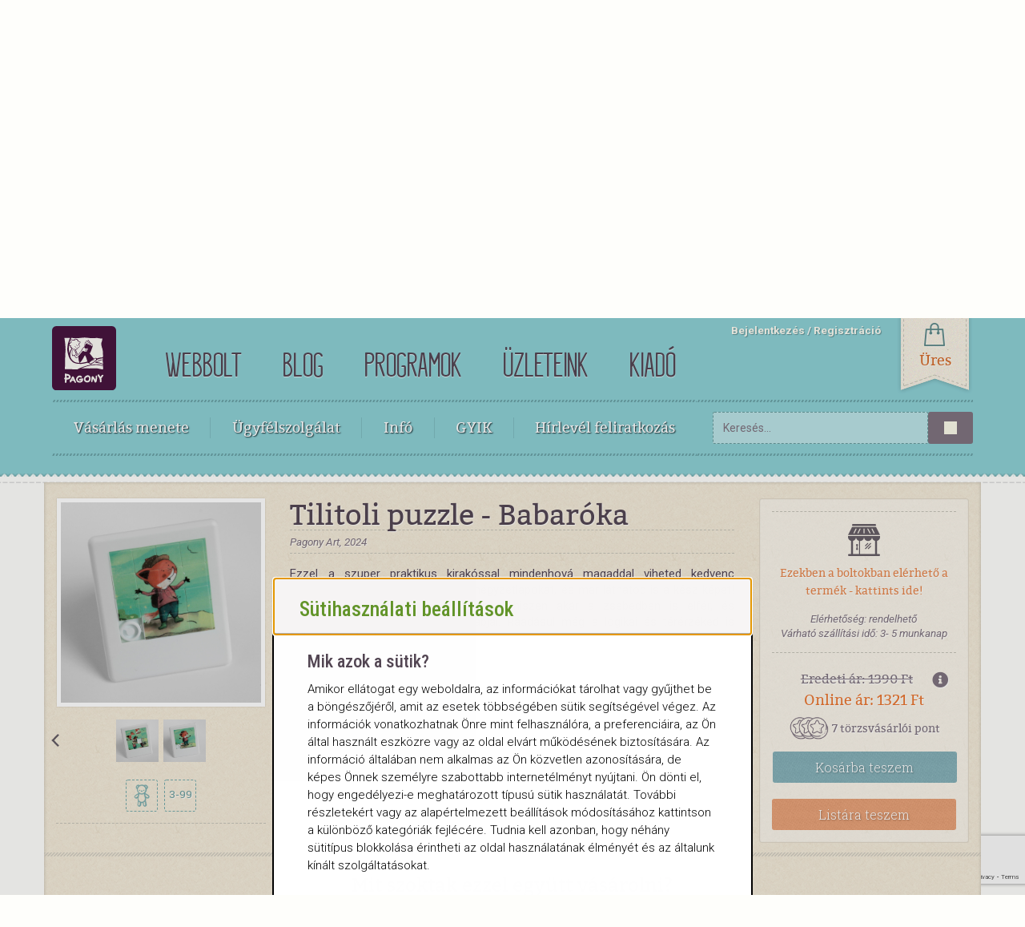

--- FILE ---
content_type: text/html;charset=UTF-8
request_url: https://www.pagony.hu/termekek/tilitoli-puzzle-babaroka
body_size: 9955
content:
<!DOCTYPE html><html lang="hu">
<head>
<meta http-equiv="Content-Type" content="text/html; charset=utf-8">
<meta http-equiv="X-UA-Compatible" content="IE=edge">
<meta name="viewport" content="width=device-width, initial-scale=1, minimum-scale=1">
<base href="https://www.pagony.hu/">
<meta name="theme-color" content="#96cfce">
<meta name="msapplication-navbutton-color" content="#96cfce">
<meta name="apple-mobile-web-app-status-bar-style" content="#96cfce">
<link rel="preload" href="/resources/templates/default/assets/webshop/fonts/kraftstoff-regular-hu-webfont.woff2" as="font" type="font/woff2" crossorigin="crossorigin">
<meta property="og:site_name" content="Pagony.hu">
<title>Tilitoli puzzle - Babaróka</title>
<meta name="title" content="Tilitoli puzzle - Babaróka">
<meta property="og:image:alt" content="Tilitoli puzzle - Babaróka">
<meta name="twitter:title" content="Tilitoli puzzle - Babaróka">
<meta property="og:title" content="Tilitoli puzzle - Babaróka">
<meta property="og:type" content="og:product">
<meta name="twitter:image" content="https://www.pagony.hu/resources/images/ln/iy/m5/_mg_6300.jpg">
<meta property="og:image" content="https://www.pagony.hu/resources/images/ln/iy/m5/_mg_6300.jpg">
<meta property="twitter:card" content="summary">
<meta name="description" content="Ezzel a szuper praktikus kirakóssal mindenhová magaddal viheted kedvenc mesehősöd! Told a helyükre a kis négyzetlapokat, és már láthatod is a kész képet! Praktikus utazásokhoz, várakozáshoz, hiszen akár a zsebedben is elfér, és nincsenek apró, szétszóródó darabjai. Ráadásul még a logikai és térérzéked is fejlesztheted vele.">
<meta property="og:description" content="Ezzel a szuper praktikus kirakóssal mindenhová magaddal viheted kedvenc mesehősöd! Told a helyükre a kis négyzetlapokat, és már láthatod is a kész képet! Praktikus utazásokhoz, várakozáshoz, hiszen akár a zsebedben is elfér, és nincsenek apró, szétszóródó darabjai. Ráadásul még a logikai és térérzéked is fejlesztheted vele.">
<meta name="keywords" content="Valami apróság">
<link rel="icon" href="../../favicon.ico">
<script>
					dataLayer = [{
						'pageType':'productpage'
						
					}];
				</script><script>(function(w,d,s,l,i){w[l]=w[l]||[];w[l].push({'gtm.start':
				new Date().getTime(),event:'gtm.js'});var f=d.getElementsByTagName(s)[0],
				j=d.createElement(s),dl=l!='dataLayer'?'&l='+l:'';j.async=true;j.src=
				'https://www.googletagmanager.com/gtm.js?id='+i+dl+ '&gtm_auth=RnW9w_QtZPu31c4KqhfPSA&gtm_preview=env-35&gtm_cookies_win=x';f.parentNode.insertBefore(j,f);
				})(window,document,'script','dataLayer','GTM-5CNR32');</script><script>
					(function(h,o,t,j,a,r){
						h.hj=h.hj||function(){(h.hj.q=h.hj.q||[]).push(arguments)};
						h._hjSettings={hjid:1014973,hjsv:6};
						a=o.getElementsByTagName('head')[0];
						r=o.createElement('script');r.async=1;
						r.src=t+h._hjSettings.hjid+j+h._hjSettings.hjsv;
						a.appendChild(r);
					})(window,document,'https://static.hotjar.com/c/hotjar-','.js?sv=');
				</script><link rel="stylesheet" href="https://www.pagony.hu/resources/templates/default/assets/common/css/cookie-consent.css">
<link href="resources/templates/default/assets/webshop/css/bootstrap.css" rel="stylesheet">
<link rel="stylesheet" href="resources/templates/default/assets/webshop/css/webbolt_style.css?v=1767706717">
<link href="resources/templates/default/assets/webshop/css/font-awesome.min.css" rel="stylesheet">
<link href="resources/templates/default/assets/webshop/css/message.css" rel="stylesheet">
<link href="resources/templates/default/assets/webshop/css/bootstrap-switch.css" rel="stylesheet">
<link rel="stylesheet" type="text/css" href="resources/templates/default/assets/blog/js/slick-1.8.0/slick/slick.css">
<link href="https://cdnjs.cloudflare.com/ajax/libs/bootstrap-slider/9.9.0/css/bootstrap-slider.css" rel="stylesheet">
<link rel="stylesheet" type="text/css" href="https://cdnjs.cloudflare.com/ajax/libs/font-awesome/5.8.2/css/all.css">
<script src="https://www.google.com/recaptcha/api.js?render=6LezvbIgAAAAADtUuVj4XnEOluOLD43CsLKtD-8V"></script><script type="text/javascript">
				window.RECAPTCHA = '6LezvbIgAAAAADtUuVj4XnEOluOLD43CsLKtD-8V';
			</script>
</head>
<body id="productpage">
<!--Google Tag Manager--><noscript><iframe src="https://www.googletagmanager.com/ns.html?id=GTM-5CNR32&amp;gtm_auth=RnW9w_QtZPu31c4KqhfPSA&amp;gtm_preview=env-35&amp;gtm_cookies_win=x" height="0" width="0" style="display:none;visibility:hidden"></iframe></noscript>
<!--End Google Tag Manager--><script>
					dataLayer.push({ ecommerce: null });
					dataLayer.push({
						event:'view_item',
						pageType:'product',
						ecommerce:{
							value: 1039.76377952756,
							currency: "HUF",
							items: [
								
		{
			item_id: '51658',
			item_name: 'Tilitoli puzzle - Babaróka',item_brand: 'Pagony Art',
			discount: 54.7244094488189,
			price: 1094.48818897638
		}
	
							]
						}
					});
				</script><header class="webshop-header"><a href="/" class="top-logo"><img id="top-logo" alt="Pagony logo" src="/resources/templates/default/assets/webshop/images/lekerekitett_logo.svg"></a><nav id="site-navigation"><ul>
<li><a href="https://www.pagony.hu/">webbolt</a></li>
<li><a href="https://www.pagony.hu/blog">blog</a></li>
<li><a href="https://www.pagony.hu/programok">Programok</a></li>
<li><a href="https://www.pagony.hu/uzleteink">üzleteink</a></li>
<li><a href="https://kiado.pagony.hu/">Kiadó</a></li>
<script type="application/ld+json">null</script>
</ul></nav><nav id="login-menu"><label class="dropdown-menu-toggle" tabindex="-1"><input type="checkbox"></label><ul>
<li><a href="#" data-toggle="modal" data-target="#loginmodal">Bejelentkezés</a></li>
<li><a href="/regisztracio">Regisztráció</a></li>
</ul>
<script type="application/ld+json">null</script></nav><a class="top-cart" aria-expanded="false" aria-controls="cart-div"><span class="top-ribbon" id="cart-ribbon"><span id="cart-ribbon-text" class="cart-number">Üres</span></span></a><nav class="webshop-nav" tabindex="-1"><label class="dropdown-menu-toggle" tabindex="-1"><input type="checkbox"></label><ul>
<li>
<label class="dropdown-menu-toggle" tabindex="-1"><input type="checkbox">Vásárlás menete</label><ul class="dropdown-menu">
<li><a href="https://www.pagony.hu/hogyvasaroljak" class="howtoorder-link">Így vásárolj!</a></li>
<li><a href="https://www.pagony.hu/fizetesimodok" class="payment-link">Fizetés</a></li>
<li><a href="https://www.pagony.hu/szallitas" class="delivery-link">Küldemények</a></li>
<li><a href="https://www.pagony.hu/pick-pack-pont" class="pickuplocations-link">Átvevőhelyek</a></li>
</ul>
</li>
<li><a href="https://www.pagony.hu/ugyfelszolgalat">Ügyfélszolgálat</a></li>
<li>
<label class="dropdown-menu-toggle" tabindex="-1"><input type="checkbox">Infó</label><ul class="dropdown-menu">
<li><a href="https://www.pagony.hu/adatvedelem" class="dataprotection-link">Adatvédelem</a></li>
<li><a href="https://www.pagony.hu/aszf" class="terms_and_conditions-link">ÁSZF</a></li>
<li><a href="https://www.pagony.hu/impresszum" class="imprint-link">Impresszum</a></li>
<li><a href="https://www.pagony.hu/torzsvasarloi-rendszer" class="loyalty_program-link">Törzsvásárlói rendszer</a></li>
<li><a href="https://www.pagony.hu/panaszkezeles" class="complaint_handling-link">Panaszkezelés</a></li>
<li><a href="https://www.pagony.hu/karrier" class="Career-link">Karrier</a></li>
<li><a href="#" class="cookie-consent-link">Süti beállítások</a></li>
</ul>
</li>
<li><a href="https://www.pagony.hu/gyik">GYIK</a></li>
<li><a href="#" data-toggle="modal" data-target="#newslettermodal">Hírlevél feliratkozás</a></li>
</ul></nav><form class="search-form" method="get" action="/webbolt">
<input class="form-control" name="search" type="text" placeholder="Keresés..."><button class="btn btn-searchbutton" type="submit"><i class="icon-search"></i></button>
</form></header><div class="modal fade" id="loginmodal" tabindex="-1" role="dialog" aria-labelledby="loginmodal"><div class="modal-dialog" role="document"><div class="modal-content loginmodal">
<div class="modal-header">
<button type="button" class="close" data-dismiss="modal" aria-label="Close"><span aria-hidden="true">x</span></button><div class="modal-title">Bejelentkezés</div>
</div>
<div class="modal-body">
<form class="login-form" method="post">
<div class="form-group">
<label for="email">E-mail-cím</label><input type="text" id="email" name="email" class="form-control">
</div>
<div class="form-group">
<label for="password">Jelszó</label><input type="password" id="password" name="password" class="form-control">
</div>
<button type="submit" name="action" value="currentuser.loginuser" class="btn btn-border btn-block btn-blue">Bejelentkezés</button><button id="forgotten_pw" type="submit" name="action" value="user.forgottenpw" class="btn btn-border btn-block btn-orange">Elfelejtett jelszó</button>
</form>
<div class="divider"><span>vagy</span></div>
<button type="button" href="" class="fb_login" data-app_id="479615327262180"><i class="fab fa-facebook-f"></i><span>Bejelentkezés Facebookkal</span></button>
</div>
</div></div></div>
<div class="modal fade" id="loginmessagemodal" role="dialog"><div class="modal-dialog" role="document"><div class="modal-content">
<div class="modal-header"><button type="button" class="close" data-dismiss="modal" aria-label="Close"><span aria-hidden="true">x</span></button></div>
<div class="modal-body message"></div>
</div></div></div>
<div class="modal fade" id="loginalertmodal" tabindex="-1" role="dialog"><div class="modal-dialog" role="document"><div class="modal-content">
<div class="modal-header">
<button type="button" class="close" data-dismiss="modal" aria-label="Close"><span aria-hidden="true">x</span></button><div class="modal-title">Figyelem</div>
</div>
<div class="modal-body">
<p>A továbblépéshez jelentkezz be, vagy ha még nem vagy törzsvásárlónk, regisztrálj!</p>
<a href="#" class="btn btn-blue btn-block" data-dismiss="modal" data-toggle="modal" data-target="#loginmodal">Bejelentkezek</a><a href="/regisztracio" class="btn btn-orange btn-block">Regisztrálok</a>
</div>
</div></div></div>
<div class="modal fade modal-mid" id="newslettermodal" tabindex="-1" role="dialog" aria-labelledby="newslettermodal"><div class="modal-dialog" role="document"><div class="modal-content">
<div class="modal-header">
<button type="button" class="close" data-dismiss="modal" aria-label="Close"><span aria-hidden="true">&times;</span></button><div class="modal-title" id="newslettermodallabel">Hírlevél feliratkozás</div>
</div>
<div class="modal-body"><form method="POST">
<input type="hidden" name="action" value="OptInForm.optinsignup"><input type="hidden" name="source" value="1"><input type="hidden" class="g-recaptcha-response" name="g-recaptcha-response" value=""><div class="checkbox"><label><input type="checkbox" name="optin[]" value="1">Pagony webbolt hírlevél</label></div>
<div class="checkbox"><label><input type="checkbox" name="optin[]" value="3">Pozsonyi Pagony</label></div>
<div class="checkbox"><label><input type="checkbox" name="optin[]" value="4">Bartók Pagony</label></div>
<div class="checkbox"><label><input type="checkbox" name="optin[]" value="5">Zuglói Pagony</label></div>
<div class="checkbox"><label><input type="checkbox" name="optin[]" value="6">Frankel Pagony</label></div>
<div class="checkbox"><label><input type="checkbox" name="optin[]" value="8">Debreceni Pagony</label></div>
<div class="checkbox"><label><input type="checkbox" name="optin[]" value="9">Pécsi Pagony</label></div>
<div class="checkbox"><label><input type="checkbox" name="optin[]" value="10">Tanári hírlevél</label></div>
<div class="checkbox"><label><input type="checkbox" name="optin[]" value="11">Győri Pagony</label></div>
<div class="checkbox"><label><input type="checkbox" name="optin[]" value="12">Soproni Pagony</label></div>
<div class="checkbox"><label><input type="checkbox" name="optin[]" value="25">Tabán Pagony</label></div>
<div class="checkbox"><label><input type="checkbox" name="optin[]" value="27">Pagony Játékház</label></div>
<div class="checkbox"><label><input type="checkbox" name="optin[]" value="42">Bakáts Pagony</label></div>
<div class="form-group"><div class="input-group col-xs-8"><input id="email" type="text" class="form-control" name="email" placeholder="E-mail-cím"></div></div>
<div class="checkbox"><label><input type="checkbox" name="gdpr" value="1">Elfogadom a Pagony <a href="/adatvedelem">adatvédelmi</a> szabályzatát</label></div>
<button type="submit" class="btn btn-orange">Feliratkozom</button>
</form></div>
</div></div></div>
<div class="modal fade" id="addtocartmodal" tabindex="-1" role="dialog"><div class="modal-dialog" role="document"><div class="modal-content">
<div class="modal-header">
<button type="button" class="close" data-dismiss="modal" aria-label="Close"><span aria-hidden="true">x</span></button><div class="modal-title">Kosárba került:</div>
</div>
<div class="modal-body">
<img id="cartmodalimage" alt="" src="[data-uri]" class="modal-prod-pic" onerror="this.style.display='none'"><h4 id="cartmodalauthor" class="author-name">.</h4>
<h2 id="cartmodaltitle">.</h2>
<p class="publisher" id="cartmodalpublisher"></p>
<div id="to-cart-normal-section">
<p>
                            A kosaradban összesen <span class="orange" id="cartmodalprice"></span>-nyi áru van. Csökkentsd a szállítási költséget!
                        </p>
<p></p>
<p>Külföldi rendelés esetén minden infót <a href="https://www.pagony.hu/szallitas">itt</a> találsz!<br>Áraink 2024. március 28-tól:</p>
<table class="transport-table">
<thead><tr>
<th></th>
<th>Személyes</th>
<th>Futárszolgálat</th>
<th>Csomagpont</th>
<th>MPL</th>
<th>MPL Csomagpont</th>
</tr></thead>
<tbody>
<tr>
<td>0 - 6000</td>
<td class="free">ingyenes</td>
<td>1590 Ft</td>
<td>1290 Ft</td>
<td>1990 Ft</td>
<td>990 Ft</td>
</tr>
<tr>
<td>6001 - 10000</td>
<td class="free">ingyenes</td>
<td>1190 Ft</td>
<td>990 Ft</td>
<td>1990 Ft</td>
<td>990 Ft</td>
</tr>
<tr>
<td>10001 - 15000</td>
<td class="free">ingyenes</td>
<td>790 Ft</td>
<td>690 Ft</td>
<td>1990 Ft</td>
<td>990 Ft</td>
</tr>
<tr>
<td>15001 - </td>
<td class="free">ingyenes</td>
<td class="free">ingyenes</td>
<td class="free">ingyenes</td>
<td>1990 Ft</td>
<td>990 Ft</td>
</tr>
</tbody>
</table>
</div>
<p id="to-cart-ebook-section">Miután megvásárolod, az e-könyveket elérheted a menüben az <a href="/vasarlasaim/e-book">"E-könyveim"</a> fülre kattintva és elküldjük neked a linket egy visszaigazoló e-mailben is.</p>
</div>
<div class="modal-footer"><button type="button" class="btn btn-orange" onClick="location.href='kosar'">A kosár tartalma</button></div>
</div></div></div>
<div class="modal fade" id="addToListModal" tabindex="-1" role="dialog"><div class="modal-dialog" role="document"><div class="modal-content">
<div class="modal-header">
<button type="button" class="close" data-dismiss="modal">&times;</button><div class="modal-title">Sikeres listához adás</div>
</div>
<div class="modal-body">
<p>A kiválasztott terméket sikeresen hozzáadtuk a kedvencek listádhoz.</p>
<a href="/kedvenceim" class="btn btn-orange btn-block">Tovább a kedvenceimhez!</a>
</div>
</div></div></div>
<div class="modal fade" id="error-modal" tabindex="-1" role="dialog"><div class="modal-dialog" role="document"><div class="modal-content">
<div class="modal-header"><button type="button" class="close" data-dismiss="modal">&times;</button></div>
<div class="modal-body"><p id="error-message"></p></div>
</div></div></div>
<div class="modal" tabindex="-1" role="dialog" id="pricemodal"><div class="modal-dialog" role="document"><div class="modal-content">
<div class="modal-header">Árinformáció<button type="button" class="close" data-dismiss="modal" aria-label="Close"><span aria-hidden="true">x</span></button>
</div>
<div class="modal-body message"></div>
</div></div></div>
<div class="wrapper"><div class="container"><div class="row">
<div class="modal fade" id="viewerModal" tabindex="-1" role="dialog" aria-labelledby="myModalLabel"><div class="modal-dialog" role="document"><div class="modal-content" id="viewer-content">
<div class="modal-header">
<button type="button" class="close" data-dismiss="modal" aria-label="Close"><span aria-hidden="true">×</span></button><h4 class="modal-title" id="myModalLabel">Kukkants bele</h4>
</div>
<div class="modal-body" id="lookinside-body">
<p>A könyv sarkainál fogva belelapozhatsz ebbe a könyvbe, és megnézhetsz néhány mintaoldalt.</p>
<div id="flipbook-lookinside" class=""></div>
</div>
</div></div></div>
<div class="modal fade" id="product-large-image-preview" tabindex="-1" role="dialog" aria-labelledby="myModalLabel"><div class="modal-dialog modal-lg" role="document" data-dismiss="modal"><div class="modal-content">
<div class="modal-header"><button type="button" class="close" data-dismiss="modal" aria-label="Close">x</button></div>
<div class="modal-body"><img onerror="this.style.display='none'" loading="lazy" class="product-view-large-picture" src="https://www.pagony.hu/resources/images/ln/iy/m5/product_main_large_preview/_mg_6300.jpg" alt="Tilitoli puzzle - Babaróka"></div>
</div></div></div>
<meta property="product:retailer_item_id" content="51658">
<meta property="product:price:amount" content="1390">
<meta property="product:price:currency" content="HUF">
<meta property="product:sale_price:amount" content="1320.5">
<meta property="product:sale_price:currency" content="HUF">
<meta property="og:url" content="https://www.pagony.hu/termekek/tilitoli-puzzle-babaroka">
<meta property="product:availability" content="in stock">
<script type="application/ld+json">{"@context":"http:\/\/schema.org","@type":"Toy","image":"https:\/\/www.pagony.hu\/resources\/images\/ln\/iy\/m5\/_mg_6300.jpg","isbn":"5999569271844","name":"Tilitoli puzzle - Babar\u00f3ka","offers":[{"@type":"Offer","priceCurrency":"HUF","itemCondition":"https:\/\/schema.org\/NewCondition","price":"1320.5","availability":"http:\/\/schema.org\/InStock"}]}</script><div id="collapseProduct"><div class="product-view"><div class="container">
<div class="row">
<div class="col-md-9"><div class="row">
<div class="col-md-4"><div class="product-view-image">
<a href="#" data-toggle="modal" data-target="#product-large-image-preview"><img onerror="this.style.display='none'" loading="lazy" class="product-view-picture" src="https://www.pagony.hu/resources/images/ln/iy/m5/product_main_image/_mg_6300.jpg" alt="Tilitoli puzzle - Babaróka"></a><div id="product-carousel-wrapper">
<div class="product-carousel">
<div class="img-wrapper"><img onerror="this.style.display='none'" loading="lazy" class="carousel-img" src="https://www.pagony.hu/resources/images/5r/gn/q1/thumb/_mg_6317.jpg" alt=""></div>
<div class="img-wrapper"><img onerror="this.style.display='none'" loading="lazy" class="carousel-img" src="https://www.pagony.hu/resources/images/ln/iy/m5/thumb/_mg_6300.jpg" alt=""></div>
</div>
<div class="slide-controls">
<a class="slide-prev-prod">prev</a><a class="slide-next-prod">next</a>
</div>
</div>
<ul class="category-icon-list open-product">
<li><span class="toy-icon" title="Játék"></span></li>
<li><span class="age-icon" title="Korosztály">3-99</span></li>
</ul>
<div class="product-view-data"></div>
</div></div>
<div class="col-md-8">
<span class="author-name"></span><h1 class="product-title">Tilitoli puzzle - Babaróka</h1>
<div class="product-dashed-box"><div class="row">
<div class="col-md-6">
<p>Pagony Art, 2024</p>
<p></p>
</div>
<div class="col-md-6 text-right">
<div class="sharethis-inline-share-buttons"></div>
<script type="text/javascript" src="https://platform-api.sharethis.com/js/sharethis.js#property=64b124e7d23b930012608f69&amp;product=inline-share-buttons&amp;source=platform" async="async"></script>
</div>
</div></div>
<div class="prod-description"><p>Ezzel a szuper praktikus kirakóssal mindenhová magaddal viheted kedvenc mesehősöd! Told a helyükre a kis négyzetlapokat, és már láthatod is a kész képet! Praktikus utazásokhoz, várakozáshoz, hiszen akár a zsebedben is elfér, és nincsenek apró, szétszóródó darabjai. Ráadásul még a logikai és térérzéked is fejlesztheted vele.</p></div>
</div>
</div></div>
<div class="col-md-3"><div class="book-action-box">
<div class="product-dashed-box">
<div class="dropdown">
<a href="#" class="avilable-shop" id="availabilitydropdown" data-toggle="dropdown" onclick="GetStock(51658);">Ezekben a boltokban elérhető a termék - kattints ide!</a><ul class="dropdown-menu" id="availabilitylist">
<li>
<i class="fa fa-check green"></i>Készleten
                                                <br><i class="fa fa-check orange"></i>Korlátozottan elérhető
                                                <hr style="margin: 5px">
</li>
<li class="search-loader"><img alt="Keresés" src="resources/templates/default/assets/webshop/images/loader-dots.svg"></li>
</ul>
</div>
<p>Elérhetőség: rendelhető</p>
<p>Várható szállítási idő:
                                                3-
                                                5 munkanap
                                            </p>
</div>
<div class="item-price">
<i class="fa fa-info-circle pricemodal" title="További árinformációért kattints ide!" data-pricedata='
                &lt;h5&gt;
                Tilitoli puzzle - Babaróka
                &lt;/h5&gt;
                &lt;p&gt;Eredeti ár:
                    &lt;span class="price"&gt;
                1390 Ft
                    &lt;/span&gt;
                &lt;/p&gt;
                
                    &lt;p&gt;Az elmúlt hónap legalacsonyabb ára:
                        &lt;span class="price"&gt;
                    1321 Ft
                        &lt;/span&gt;
                    &lt;/p&gt;
                
                &lt;p&gt;
                    &lt;span class="saleprice"&gt;
                    Online ár:
                1321 Ft
                    &lt;/span&gt;
                
                        &lt;span class="price"&gt;
                        &lt;br /&gt;
                    
                        &lt;/span&gt;
                
                &lt;/p&gt;
                &lt;p class="more-info"&gt;További információért kattints
                    &lt;a href="/gyik"&gt;ide&lt;/a&gt;!
                &lt;/p&gt;
            '></i><div class="origprice">Eredeti ár: 1390 Ft</div>
<div class="saleprice orange">Online ár: 1321 Ft</div>
<div class="product-loyalty-points">
<img src="resources/templates/default/assets/common/images/loyaltypoints.png" alt="loyaltypoints">7 törzsvásárlói pont</div>
</div>
<a type="submit" onclick="AddToCart(51658)" class="btn btn-blue btn-block btn-intocart">Kosárba
                    <span class="hidden-xs hidden-sm">teszem</span></a><div class="dropdown">
<div class="prod-data" id="51658" hidden="true"></div>
<a class="btn btn-orange btn-block add-to-favourite">Listára teszem</a>
</div>
</div></div>
<div class="brown-strip"></div>
</div>
<div class="row offer">
<div class="col-md-12 text-center"><h3 class="page-header">Mit szoktak ezzel együtt vásárolni?</h3></div>
<div class="col-md-12">
<a class="slide-next">next</a><a class="slide-prev">prev</a><div id="prodcarousel" class="col-md-12">
<div class="carousel-item col-md-3"><div class="item">
<div class="offerimage"><a href="/termekek/nyomda-keszlet-varazs-filccel-erdo"><img onerror="this.style.display='none'" loading="lazy" class="product-view-picture" src="https://www.pagony.hu/resources/images/n4/0j/1k/thumb_lg/16814-apli-kids.jpg" alt="Textil nyomda készlet varázs filccel - Erdő"></a></div>
<p>Daniela Gamba</p>
<a href="/termekek/nyomda-keszlet-varazs-filccel-erdo" class="prodlink">Textil nyomda készlet varázs filccel - Erdő</a>
</div></div>
<div class="carousel-item col-md-3"><div class="item">
<div class="offerimage"><a href="/termekek/porgettyu-robot"><img onerror="this.style.display='none'" loading="lazy" class="product-view-picture" src="https://www.pagony.hu/resources/images/62/wj/a1/thumb_lg/fdyg.jpeg" alt="Pörgettyű - Robot"></a></div>
<p> </p>
<a href="/termekek/porgettyu-robot" class="prodlink">Pörgettyű - Robot</a>
</div></div>
<div class="carousel-item col-md-3"><div class="item">
<div class="offerimage"><a href="/termekek/uzsonnas-doboz-tengeresz"><img onerror="this.style.display='none'" loading="lazy" class="product-view-picture" src="https://www.pagony.hu/resources/images/a7/80/1w/thumb_lg/screen-shot-2022-10-19-at-100247-pm.png" alt="Uzsonnás doboz - Tengerész"></a></div>
<p> </p>
<a href="/termekek/uzsonnas-doboz-tengeresz" class="prodlink">Uzsonnás doboz - Tengerész</a>
</div></div>
<div class="carousel-item col-md-3"><div class="item">
<div class="offerimage"><a href="/termekek/vizzel-festo-konyv-vizalatti-vilag"><img onerror="this.style.display='none'" loading="lazy" class="product-view-picture" src="https://www.pagony.hu/resources/images/xt/gz/ar/thumb_lg/screen-shot-2022-04-25-at-12241-am.png" alt="Vízzel festő könyv - Vízalatti világ"></a></div>
<p> </p>
<a href="/termekek/vizzel-festo-konyv-vizalatti-vilag" class="prodlink">Vízzel festő könyv - Vízalatti világ</a>
</div></div>
<div class="carousel-item col-md-3"><div class="item">
<div class="offerimage"><a href="/termekek/glitteres-szivarvany-fonal"><img onerror="this.style.display='none'" loading="lazy" class="product-view-picture" src="https://www.pagony.hu/resources/images/cg/4z/pr/thumb_lg/screen-shot-2022-04-19-at-111959-pm.png" alt="Macskabölcső szivárvány fonal - Glitter"></a></div>
<p> </p>
<a href="/termekek/glitteres-szivarvany-fonal" class="prodlink">Macskabölcső szivárvány fonal - Glitter</a>
</div></div>
<div class="carousel-item col-md-3"><div class="item">
<div class="offerimage"><a href="/termekek/ejtoernyos-narancssarga"><img onerror="this.style.display='none'" loading="lazy" class="product-view-picture" src="https://www.pagony.hu/resources/images/f0/ii/5y/thumb_lg/3575677110774_1.jpg" alt="Ejtőernyős - Narancssárga"></a></div>
<p> </p>
<a href="/termekek/ejtoernyos-narancssarga" class="prodlink">Ejtőernyős - Narancssárga</a>
</div></div>
<div class="carousel-item col-md-3"><div class="item">
<div class="offerimage"><a href="/termekek/pluss-ceruzadisz-varras-cica"><img onerror="this.style.display='none'" loading="lazy" class="product-view-picture" src="https://www.pagony.hu/resources/images/9b/iv/n5/thumb_lg/avenirch191701.jpeg" alt="Plüss ceruzadísz varrás - Cica"></a></div>
<p> </p>
<a href="/termekek/pluss-ceruzadisz-varras-cica" class="prodlink">Plüss ceruzadísz varrás - Cica</a>
</div></div>
<div class="carousel-item col-md-3"><div class="item">
<div class="offerimage"><a href="/termekek/hajcsat-dzsungel-papagaj-3db"><img onerror="this.style.display='none'" loading="lazy" class="product-view-picture" src="https://www.pagony.hu/resources/images/qv/l1/w8/thumb_lg/dzsungel-hajcsat-3-db-os-colomba-dd05703-c.jpg" alt="Hajcsat - Dzsungel - Papagáj - 3db"></a></div>
<p> </p>
<a href="/termekek/hajcsat-dzsungel-papagaj-3db" class="prodlink">Hajcsat - Dzsungel - Papagáj - 3db</a>
</div></div>
<div class="carousel-item col-md-3"><div class="item">
<div class="offerimage"><a href="/termekek/tetovalas-ormany"><img onerror="this.style.display='none'" loading="lazy" class="product-view-picture" src="https://www.pagony.hu/resources/images/01/80/98/thumb_lg/26101.jpg" alt="Tetoválás - Ormány"></a></div>
<p> </p>
<a href="/termekek/tetovalas-ormany" class="prodlink">Tetoválás - Ormány</a>
</div></div>
<div class="carousel-item col-md-3"><div class="item">
<div class="offerimage"><a href="/termekek/fa-jatek-ora-kek"><img onerror="this.style.display='none'" loading="lazy" class="product-view-picture" src="https://www.pagony.hu/resources/images/xe/a7/pr/thumb_lg/egmont-toys-fa-jatekora-kek-550x.jpeg" alt="Fa játék karóra - Kék"></a></div>
<p> </p>
<a href="/termekek/fa-jatek-ora-kek" class="prodlink">Fa játék karóra - Kék</a>
</div></div>
</div>
</div>
<div class="brown-strip"></div>
</div>
<div class="row"><div class="col-md-4">
<h4 class="page-header">A Pagony Art sorozat egyéb termékei
                        </h4>
<ul class="simple-list">
<li><a href="/termekek/pagony-art-szinezheto-udvozlolapcsomag-pitypang">Pagony Art - Színezhető üdvözlőlapcsomag - Pitypang</a></li>
<li><a href="/termekek/pagony-art-szinezheto-udvozlolapcsomag-boribon">Pagony Art - Színezhető üdvözlőlapcsomag - Boribon</a></li>
<li><a href="/termekek/pagony-art-szinezheto-udvozlolapcsomag-maszat">Pagony Art - Színezhető üdvözlőlapcsomag - Maszat</a></li>
<li><a href="/termekek/pagony-art-jegyzetfuzet-nagy-vilagitotorony">Pagony Art - jegyzetfüzet - nagy - Világítótorony</a></li>
<li><a href="/termekek/pagony-art-jegyzetfuzet-nagy-rumini">Pagony Art - jegyzetfüzet - nagy - Rumini</a></li>
</ul>
<a class="read-more" href="/sorozatok/pagony-art">Tovább a sorozatra...</a>
</div></div>
</div></div></div>
</div></div></div>
<div class="footer"><div class="container" id="webshopfooter"><div class="row"></div></div></div>
<script src="https://ajax.googleapis.com/ajax/libs/jquery/1.9.1/jquery.min.js" type="text/javascript"></script><script src="https://cdnjs.cloudflare.com/ajax/libs/jquery-validate/1.17.0/jquery.validate.js" type="text/javascript"></script><script src="https://cdnjs.cloudflare.com/ajax/libs/jquery-validate/1.17.0/localization/messages_hu.js" type="text/javascript"></script><script src="resources/templates/default/assets/webshop/js/modernizr.custom.js" type="text/javascript"></script><script src="resources/templates/default/assets/webshop/js/bootstrap.min.js" type="text/javascript"></script><script src="resources/templates/default/assets/common/js/ie10-viewport-bug-workaround.js" type="text/javascript"></script><script type="text/javascript" src="resources/templates/default/assets/webshop/js/jquery.bxslider.js?v=1594327018"></script><script src="resources/templates/default/assets/common/js/utk.js" type="text/javascript"></script><script src="resources/templates/default/assets/webshop/js/highlight.js" type="text/javascript"></script><script src="resources/templates/default/assets/webshop/js/bootstrap-switch.js" type="text/javascript"></script><script src="https://cdnjs.cloudflare.com/ajax/libs/bootstrap-slider/9.9.0/bootstrap-slider.js" type="text/javascript"></script><script type="text/javascript">
		$('#priceslider').slider({});
		</script><script type="text/javascript">
			$(document).ready(function() {
				// Enable touch events for Mobile Browsers
				var touchDevice = false;
				if (navigator.userAgent.match(/Android|webOS|iPhone|iPad|iPod|BlackBerry|IEMobile|Opera Mini/)) {
					touchDevice = true;
				}
				$('.bxslider').bxSlider({touchEnabled: touchDevice});
			});
		</script><script src="https://cdnjs.cloudflare.com/ajax/libs/html5shiv/3.7.3/html5shiv.min.js" type="text/javascript"></script><script src="https://cdnjs.cloudflare.com/ajax/libs/respond.js/1.4.2/respond.min.js" type="text/javascript"></script><script type="text/javascript">
			var image_url = 'https://www.pagony.hu/resources/images/';
		</script><script type="text/javascript" src="resources/templates/default/assets/webshop/js/php.js?v=1594327018"></script><script type="text/javascript" src="resources/templates/default/assets/webshop/js/jquery.serializejson.js?v=1594327018"></script><script type="text/javascript" src="resources/templates/default/assets/webshop/js/jquery-deparam.min.js?v=1594327018"></script><script type="text/javascript" src="resources/templates/default/assets/webshop/js/booq_scripts.js?v=1695988225"></script><script type="text/javascript" src="resources/templates/default/assets/webshop/js/jquery-editable-select.js?v=1654157019"></script><script type="text/javascript" src="resources/templates/default/assets/webshop/js/webshop.js?v=1766061460"></script><script type="text/javascript" src="resources/templates/default/assets/webshop/js/myscripts.js?v=1761905294"></script><script type="text/javascript" src="resources/templates/default/assets/webshop/js/jsx.js?v=1699265155"></script><script type="text/javascript" src="resources/templates/default/assets/common/js/authenticationHandler.js?v=1666615867"></script><script type="text/javascript" src="resources/templates/default/assets/webshop/js/favorites.js?v=1695888389"></script><script src="resources/templates/default/assets/webshop/js/turn.js"></script><script type="text/javascript" src="resources/templates/default/assets/webshop/js/productpage.js?v=1613745011"></script><script src="resources/templates/default/assets/blog/js/slick-1.8.0/slick/slick.min.js"></script><link rel="stylesheet" type="text/css" href="resources/templates/default/assets/blog/js/slick-1.8.0/slick/slick.css">
<script src="resources/templates/default/assets/common/js/cookie-consent.js" type="text/javascript" charset="utf-8"></script><dialog id="cookie-consent-dialog"><header class="dialog-header" tabindex="-1"><span class="title">Sütihasználati beállítások</span></header><main><section id="general_cookie_info"><h2>Mik azok a sütik?</h2>
<p>Amikor ellátogat egy weboldalra, az információkat tárolhat vagy gyűjthet be a böngészőjéről, amit az esetek többségében sütik segítségével végez. Az információk vonatkozhatnak Önre mint felhasználóra, a preferenciáira, az Ön által használt eszközre vagy az oldal elvárt működésének biztosítására. Az információ általában nem alkalmas az Ön közvetlen azonosítására, de képes Önnek személyre szabottabb internetélményt nyújtani. Ön dönti el, hogy engedélyezi-e meghatározott típusú sütik használatát. További részletekért vagy az alapértelmezett beállítások módosításához kattintson a különböző kategóriák fejlécére. Tudnia kell azonban, hogy néhány sütitípus blokkolása érintheti az oldal használatának élményét és az általunk kínált szolgáltatásokat.</p></section><section id="cookie-category-settings"><h2>Jelenlegi beállítások</h2>
<details><summary>
							Szükséges sütik
							<label class="form-ctrl-switch"><input type="checkbox" disabled name="necessary-cookies" id="necessary-cookies"></label></summary><p>
							Ezek a sütik nélkülözhetetlenek a weboldal működéséhez, ezért nem kapcsolhatók ki. Általában csak olyan tevékenységekre válaszul kerülnek elhelyezésre, mint a szolgáltatások kérése, így például a süti használati beállítások megadása, bejelentkezés vagy űrlapok kitöltése. A böngészőjében beállíthatja a sütik blokkolását vagy az azokra való figyelmeztetést, azonban ebben az esetben előfordulhat, hogy a weboldal vagy meghatározott részei egyáltalán nem működnek.
						</p></details><details><summary>
							Beállításokat tároló sütik
							<label class="form-ctrl-switch"><input type="checkbox" name="preferences-cookies" id="preferences-cookies"></label></summary><p>
							Ezen sütik olyan speciális funkciók, mint például az oldalról közvetlenül elérhető videók és az élő ügyfélszolgálati chat elérhetőségét teszik lehetővé. Ezen kívül a „beállítási” sütik megkönnyítik a böngészést például a regisztrációhoz tartozó jelszavak, vagy a kosárba tett termékek megjegyzésével. A sütiket vagy mi, vagy olyan harmadik fél helyezi el, amely harmadik fél szolgáltatásait elérhetővé tettük anélkül, hogy el kellene hagynia a weboldalt. Amennyiben nem engedélyezi a „beállítási” típusú sütik használatát, előfordulhat, hogy az említett funkciók nem megfelelően működnek az Ön böngészőjében.
						</p></details><details><summary>
							Statisztikai sütik
							<label class="form-ctrl-switch"><input type="checkbox" name="statistics-cookies" id="statistics-cookies"></label></summary><p>
							Ezen sütik segítségével vesszük számba az oldalunkon történő látogatásokat és az internetes forgalom forrásait, hogy ily módon mérjük és javítsuk az oldalunk teljesítményét, használhatóságát. A sütik segítenek meghatározni a weboldal népszerű és kevésbé népszerű funkcióit, valamint a látogatói aktivitások (pl. görgetés sebessége, egy-egy menüpontban eltöltött időtartam stb.) jellemzőit. A sütik által gyűjtött információkat az általános, nem pedig az egyedi felhasználói szokások feltérképezésére és elemzésére használjuk fel. Amennyiben nem engedélyezi a statisztikai sütik használatát, nem értesülünk róla, hogy felkereste az oldalunkat.
						</p></details><details><summary>
							Marketing célú sütik
							<label class="form-ctrl-switch"><input type="checkbox" name="marketing-cookies" id="marketing-cookies"></label></summary><p>
							Ezeket a sütiket hirdetőpartnereink helyezik el az oldalunkon keresztül. A sütiket az Ön érdeklődési körének megfelelő profil felállítására és az ahhoz illeszkedő hirdetések megjelenítésére használjuk. A „marketing” célú sütik egyedileg azonosítják a böngészőjét és a böngészésre használt eszközét (telefon, laptop, tablet, asztali számítógép stb.). Amennyiben nem engedélyezi ezen sütiket, nem élvezheti az Ön preferenciái szerint összeállított, célzott hirdetések előnyét.
						</p></details></section></main><footer class="dialog-footer"><button id="btn-accept-cookies">Összes elfogadása</button><button id="btn-customize-cookies">Sütik beállítása</button><button id="btn-accept-selected">Kiválasztottak elfogadása</button><button id="btn-reject-cookies">Összes elutasítása</button></footer></dialog>
</body>
</html>


--- FILE ---
content_type: text/html; charset=utf-8
request_url: https://www.google.com/recaptcha/api2/anchor?ar=1&k=6LezvbIgAAAAADtUuVj4XnEOluOLD43CsLKtD-8V&co=aHR0cHM6Ly93d3cucGFnb255Lmh1OjQ0Mw..&hl=en&v=PoyoqOPhxBO7pBk68S4YbpHZ&size=invisible&anchor-ms=20000&execute-ms=30000&cb=l2m9t46qpqa3
body_size: 48698
content:
<!DOCTYPE HTML><html dir="ltr" lang="en"><head><meta http-equiv="Content-Type" content="text/html; charset=UTF-8">
<meta http-equiv="X-UA-Compatible" content="IE=edge">
<title>reCAPTCHA</title>
<style type="text/css">
/* cyrillic-ext */
@font-face {
  font-family: 'Roboto';
  font-style: normal;
  font-weight: 400;
  font-stretch: 100%;
  src: url(//fonts.gstatic.com/s/roboto/v48/KFO7CnqEu92Fr1ME7kSn66aGLdTylUAMa3GUBHMdazTgWw.woff2) format('woff2');
  unicode-range: U+0460-052F, U+1C80-1C8A, U+20B4, U+2DE0-2DFF, U+A640-A69F, U+FE2E-FE2F;
}
/* cyrillic */
@font-face {
  font-family: 'Roboto';
  font-style: normal;
  font-weight: 400;
  font-stretch: 100%;
  src: url(//fonts.gstatic.com/s/roboto/v48/KFO7CnqEu92Fr1ME7kSn66aGLdTylUAMa3iUBHMdazTgWw.woff2) format('woff2');
  unicode-range: U+0301, U+0400-045F, U+0490-0491, U+04B0-04B1, U+2116;
}
/* greek-ext */
@font-face {
  font-family: 'Roboto';
  font-style: normal;
  font-weight: 400;
  font-stretch: 100%;
  src: url(//fonts.gstatic.com/s/roboto/v48/KFO7CnqEu92Fr1ME7kSn66aGLdTylUAMa3CUBHMdazTgWw.woff2) format('woff2');
  unicode-range: U+1F00-1FFF;
}
/* greek */
@font-face {
  font-family: 'Roboto';
  font-style: normal;
  font-weight: 400;
  font-stretch: 100%;
  src: url(//fonts.gstatic.com/s/roboto/v48/KFO7CnqEu92Fr1ME7kSn66aGLdTylUAMa3-UBHMdazTgWw.woff2) format('woff2');
  unicode-range: U+0370-0377, U+037A-037F, U+0384-038A, U+038C, U+038E-03A1, U+03A3-03FF;
}
/* math */
@font-face {
  font-family: 'Roboto';
  font-style: normal;
  font-weight: 400;
  font-stretch: 100%;
  src: url(//fonts.gstatic.com/s/roboto/v48/KFO7CnqEu92Fr1ME7kSn66aGLdTylUAMawCUBHMdazTgWw.woff2) format('woff2');
  unicode-range: U+0302-0303, U+0305, U+0307-0308, U+0310, U+0312, U+0315, U+031A, U+0326-0327, U+032C, U+032F-0330, U+0332-0333, U+0338, U+033A, U+0346, U+034D, U+0391-03A1, U+03A3-03A9, U+03B1-03C9, U+03D1, U+03D5-03D6, U+03F0-03F1, U+03F4-03F5, U+2016-2017, U+2034-2038, U+203C, U+2040, U+2043, U+2047, U+2050, U+2057, U+205F, U+2070-2071, U+2074-208E, U+2090-209C, U+20D0-20DC, U+20E1, U+20E5-20EF, U+2100-2112, U+2114-2115, U+2117-2121, U+2123-214F, U+2190, U+2192, U+2194-21AE, U+21B0-21E5, U+21F1-21F2, U+21F4-2211, U+2213-2214, U+2216-22FF, U+2308-230B, U+2310, U+2319, U+231C-2321, U+2336-237A, U+237C, U+2395, U+239B-23B7, U+23D0, U+23DC-23E1, U+2474-2475, U+25AF, U+25B3, U+25B7, U+25BD, U+25C1, U+25CA, U+25CC, U+25FB, U+266D-266F, U+27C0-27FF, U+2900-2AFF, U+2B0E-2B11, U+2B30-2B4C, U+2BFE, U+3030, U+FF5B, U+FF5D, U+1D400-1D7FF, U+1EE00-1EEFF;
}
/* symbols */
@font-face {
  font-family: 'Roboto';
  font-style: normal;
  font-weight: 400;
  font-stretch: 100%;
  src: url(//fonts.gstatic.com/s/roboto/v48/KFO7CnqEu92Fr1ME7kSn66aGLdTylUAMaxKUBHMdazTgWw.woff2) format('woff2');
  unicode-range: U+0001-000C, U+000E-001F, U+007F-009F, U+20DD-20E0, U+20E2-20E4, U+2150-218F, U+2190, U+2192, U+2194-2199, U+21AF, U+21E6-21F0, U+21F3, U+2218-2219, U+2299, U+22C4-22C6, U+2300-243F, U+2440-244A, U+2460-24FF, U+25A0-27BF, U+2800-28FF, U+2921-2922, U+2981, U+29BF, U+29EB, U+2B00-2BFF, U+4DC0-4DFF, U+FFF9-FFFB, U+10140-1018E, U+10190-1019C, U+101A0, U+101D0-101FD, U+102E0-102FB, U+10E60-10E7E, U+1D2C0-1D2D3, U+1D2E0-1D37F, U+1F000-1F0FF, U+1F100-1F1AD, U+1F1E6-1F1FF, U+1F30D-1F30F, U+1F315, U+1F31C, U+1F31E, U+1F320-1F32C, U+1F336, U+1F378, U+1F37D, U+1F382, U+1F393-1F39F, U+1F3A7-1F3A8, U+1F3AC-1F3AF, U+1F3C2, U+1F3C4-1F3C6, U+1F3CA-1F3CE, U+1F3D4-1F3E0, U+1F3ED, U+1F3F1-1F3F3, U+1F3F5-1F3F7, U+1F408, U+1F415, U+1F41F, U+1F426, U+1F43F, U+1F441-1F442, U+1F444, U+1F446-1F449, U+1F44C-1F44E, U+1F453, U+1F46A, U+1F47D, U+1F4A3, U+1F4B0, U+1F4B3, U+1F4B9, U+1F4BB, U+1F4BF, U+1F4C8-1F4CB, U+1F4D6, U+1F4DA, U+1F4DF, U+1F4E3-1F4E6, U+1F4EA-1F4ED, U+1F4F7, U+1F4F9-1F4FB, U+1F4FD-1F4FE, U+1F503, U+1F507-1F50B, U+1F50D, U+1F512-1F513, U+1F53E-1F54A, U+1F54F-1F5FA, U+1F610, U+1F650-1F67F, U+1F687, U+1F68D, U+1F691, U+1F694, U+1F698, U+1F6AD, U+1F6B2, U+1F6B9-1F6BA, U+1F6BC, U+1F6C6-1F6CF, U+1F6D3-1F6D7, U+1F6E0-1F6EA, U+1F6F0-1F6F3, U+1F6F7-1F6FC, U+1F700-1F7FF, U+1F800-1F80B, U+1F810-1F847, U+1F850-1F859, U+1F860-1F887, U+1F890-1F8AD, U+1F8B0-1F8BB, U+1F8C0-1F8C1, U+1F900-1F90B, U+1F93B, U+1F946, U+1F984, U+1F996, U+1F9E9, U+1FA00-1FA6F, U+1FA70-1FA7C, U+1FA80-1FA89, U+1FA8F-1FAC6, U+1FACE-1FADC, U+1FADF-1FAE9, U+1FAF0-1FAF8, U+1FB00-1FBFF;
}
/* vietnamese */
@font-face {
  font-family: 'Roboto';
  font-style: normal;
  font-weight: 400;
  font-stretch: 100%;
  src: url(//fonts.gstatic.com/s/roboto/v48/KFO7CnqEu92Fr1ME7kSn66aGLdTylUAMa3OUBHMdazTgWw.woff2) format('woff2');
  unicode-range: U+0102-0103, U+0110-0111, U+0128-0129, U+0168-0169, U+01A0-01A1, U+01AF-01B0, U+0300-0301, U+0303-0304, U+0308-0309, U+0323, U+0329, U+1EA0-1EF9, U+20AB;
}
/* latin-ext */
@font-face {
  font-family: 'Roboto';
  font-style: normal;
  font-weight: 400;
  font-stretch: 100%;
  src: url(//fonts.gstatic.com/s/roboto/v48/KFO7CnqEu92Fr1ME7kSn66aGLdTylUAMa3KUBHMdazTgWw.woff2) format('woff2');
  unicode-range: U+0100-02BA, U+02BD-02C5, U+02C7-02CC, U+02CE-02D7, U+02DD-02FF, U+0304, U+0308, U+0329, U+1D00-1DBF, U+1E00-1E9F, U+1EF2-1EFF, U+2020, U+20A0-20AB, U+20AD-20C0, U+2113, U+2C60-2C7F, U+A720-A7FF;
}
/* latin */
@font-face {
  font-family: 'Roboto';
  font-style: normal;
  font-weight: 400;
  font-stretch: 100%;
  src: url(//fonts.gstatic.com/s/roboto/v48/KFO7CnqEu92Fr1ME7kSn66aGLdTylUAMa3yUBHMdazQ.woff2) format('woff2');
  unicode-range: U+0000-00FF, U+0131, U+0152-0153, U+02BB-02BC, U+02C6, U+02DA, U+02DC, U+0304, U+0308, U+0329, U+2000-206F, U+20AC, U+2122, U+2191, U+2193, U+2212, U+2215, U+FEFF, U+FFFD;
}
/* cyrillic-ext */
@font-face {
  font-family: 'Roboto';
  font-style: normal;
  font-weight: 500;
  font-stretch: 100%;
  src: url(//fonts.gstatic.com/s/roboto/v48/KFO7CnqEu92Fr1ME7kSn66aGLdTylUAMa3GUBHMdazTgWw.woff2) format('woff2');
  unicode-range: U+0460-052F, U+1C80-1C8A, U+20B4, U+2DE0-2DFF, U+A640-A69F, U+FE2E-FE2F;
}
/* cyrillic */
@font-face {
  font-family: 'Roboto';
  font-style: normal;
  font-weight: 500;
  font-stretch: 100%;
  src: url(//fonts.gstatic.com/s/roboto/v48/KFO7CnqEu92Fr1ME7kSn66aGLdTylUAMa3iUBHMdazTgWw.woff2) format('woff2');
  unicode-range: U+0301, U+0400-045F, U+0490-0491, U+04B0-04B1, U+2116;
}
/* greek-ext */
@font-face {
  font-family: 'Roboto';
  font-style: normal;
  font-weight: 500;
  font-stretch: 100%;
  src: url(//fonts.gstatic.com/s/roboto/v48/KFO7CnqEu92Fr1ME7kSn66aGLdTylUAMa3CUBHMdazTgWw.woff2) format('woff2');
  unicode-range: U+1F00-1FFF;
}
/* greek */
@font-face {
  font-family: 'Roboto';
  font-style: normal;
  font-weight: 500;
  font-stretch: 100%;
  src: url(//fonts.gstatic.com/s/roboto/v48/KFO7CnqEu92Fr1ME7kSn66aGLdTylUAMa3-UBHMdazTgWw.woff2) format('woff2');
  unicode-range: U+0370-0377, U+037A-037F, U+0384-038A, U+038C, U+038E-03A1, U+03A3-03FF;
}
/* math */
@font-face {
  font-family: 'Roboto';
  font-style: normal;
  font-weight: 500;
  font-stretch: 100%;
  src: url(//fonts.gstatic.com/s/roboto/v48/KFO7CnqEu92Fr1ME7kSn66aGLdTylUAMawCUBHMdazTgWw.woff2) format('woff2');
  unicode-range: U+0302-0303, U+0305, U+0307-0308, U+0310, U+0312, U+0315, U+031A, U+0326-0327, U+032C, U+032F-0330, U+0332-0333, U+0338, U+033A, U+0346, U+034D, U+0391-03A1, U+03A3-03A9, U+03B1-03C9, U+03D1, U+03D5-03D6, U+03F0-03F1, U+03F4-03F5, U+2016-2017, U+2034-2038, U+203C, U+2040, U+2043, U+2047, U+2050, U+2057, U+205F, U+2070-2071, U+2074-208E, U+2090-209C, U+20D0-20DC, U+20E1, U+20E5-20EF, U+2100-2112, U+2114-2115, U+2117-2121, U+2123-214F, U+2190, U+2192, U+2194-21AE, U+21B0-21E5, U+21F1-21F2, U+21F4-2211, U+2213-2214, U+2216-22FF, U+2308-230B, U+2310, U+2319, U+231C-2321, U+2336-237A, U+237C, U+2395, U+239B-23B7, U+23D0, U+23DC-23E1, U+2474-2475, U+25AF, U+25B3, U+25B7, U+25BD, U+25C1, U+25CA, U+25CC, U+25FB, U+266D-266F, U+27C0-27FF, U+2900-2AFF, U+2B0E-2B11, U+2B30-2B4C, U+2BFE, U+3030, U+FF5B, U+FF5D, U+1D400-1D7FF, U+1EE00-1EEFF;
}
/* symbols */
@font-face {
  font-family: 'Roboto';
  font-style: normal;
  font-weight: 500;
  font-stretch: 100%;
  src: url(//fonts.gstatic.com/s/roboto/v48/KFO7CnqEu92Fr1ME7kSn66aGLdTylUAMaxKUBHMdazTgWw.woff2) format('woff2');
  unicode-range: U+0001-000C, U+000E-001F, U+007F-009F, U+20DD-20E0, U+20E2-20E4, U+2150-218F, U+2190, U+2192, U+2194-2199, U+21AF, U+21E6-21F0, U+21F3, U+2218-2219, U+2299, U+22C4-22C6, U+2300-243F, U+2440-244A, U+2460-24FF, U+25A0-27BF, U+2800-28FF, U+2921-2922, U+2981, U+29BF, U+29EB, U+2B00-2BFF, U+4DC0-4DFF, U+FFF9-FFFB, U+10140-1018E, U+10190-1019C, U+101A0, U+101D0-101FD, U+102E0-102FB, U+10E60-10E7E, U+1D2C0-1D2D3, U+1D2E0-1D37F, U+1F000-1F0FF, U+1F100-1F1AD, U+1F1E6-1F1FF, U+1F30D-1F30F, U+1F315, U+1F31C, U+1F31E, U+1F320-1F32C, U+1F336, U+1F378, U+1F37D, U+1F382, U+1F393-1F39F, U+1F3A7-1F3A8, U+1F3AC-1F3AF, U+1F3C2, U+1F3C4-1F3C6, U+1F3CA-1F3CE, U+1F3D4-1F3E0, U+1F3ED, U+1F3F1-1F3F3, U+1F3F5-1F3F7, U+1F408, U+1F415, U+1F41F, U+1F426, U+1F43F, U+1F441-1F442, U+1F444, U+1F446-1F449, U+1F44C-1F44E, U+1F453, U+1F46A, U+1F47D, U+1F4A3, U+1F4B0, U+1F4B3, U+1F4B9, U+1F4BB, U+1F4BF, U+1F4C8-1F4CB, U+1F4D6, U+1F4DA, U+1F4DF, U+1F4E3-1F4E6, U+1F4EA-1F4ED, U+1F4F7, U+1F4F9-1F4FB, U+1F4FD-1F4FE, U+1F503, U+1F507-1F50B, U+1F50D, U+1F512-1F513, U+1F53E-1F54A, U+1F54F-1F5FA, U+1F610, U+1F650-1F67F, U+1F687, U+1F68D, U+1F691, U+1F694, U+1F698, U+1F6AD, U+1F6B2, U+1F6B9-1F6BA, U+1F6BC, U+1F6C6-1F6CF, U+1F6D3-1F6D7, U+1F6E0-1F6EA, U+1F6F0-1F6F3, U+1F6F7-1F6FC, U+1F700-1F7FF, U+1F800-1F80B, U+1F810-1F847, U+1F850-1F859, U+1F860-1F887, U+1F890-1F8AD, U+1F8B0-1F8BB, U+1F8C0-1F8C1, U+1F900-1F90B, U+1F93B, U+1F946, U+1F984, U+1F996, U+1F9E9, U+1FA00-1FA6F, U+1FA70-1FA7C, U+1FA80-1FA89, U+1FA8F-1FAC6, U+1FACE-1FADC, U+1FADF-1FAE9, U+1FAF0-1FAF8, U+1FB00-1FBFF;
}
/* vietnamese */
@font-face {
  font-family: 'Roboto';
  font-style: normal;
  font-weight: 500;
  font-stretch: 100%;
  src: url(//fonts.gstatic.com/s/roboto/v48/KFO7CnqEu92Fr1ME7kSn66aGLdTylUAMa3OUBHMdazTgWw.woff2) format('woff2');
  unicode-range: U+0102-0103, U+0110-0111, U+0128-0129, U+0168-0169, U+01A0-01A1, U+01AF-01B0, U+0300-0301, U+0303-0304, U+0308-0309, U+0323, U+0329, U+1EA0-1EF9, U+20AB;
}
/* latin-ext */
@font-face {
  font-family: 'Roboto';
  font-style: normal;
  font-weight: 500;
  font-stretch: 100%;
  src: url(//fonts.gstatic.com/s/roboto/v48/KFO7CnqEu92Fr1ME7kSn66aGLdTylUAMa3KUBHMdazTgWw.woff2) format('woff2');
  unicode-range: U+0100-02BA, U+02BD-02C5, U+02C7-02CC, U+02CE-02D7, U+02DD-02FF, U+0304, U+0308, U+0329, U+1D00-1DBF, U+1E00-1E9F, U+1EF2-1EFF, U+2020, U+20A0-20AB, U+20AD-20C0, U+2113, U+2C60-2C7F, U+A720-A7FF;
}
/* latin */
@font-face {
  font-family: 'Roboto';
  font-style: normal;
  font-weight: 500;
  font-stretch: 100%;
  src: url(//fonts.gstatic.com/s/roboto/v48/KFO7CnqEu92Fr1ME7kSn66aGLdTylUAMa3yUBHMdazQ.woff2) format('woff2');
  unicode-range: U+0000-00FF, U+0131, U+0152-0153, U+02BB-02BC, U+02C6, U+02DA, U+02DC, U+0304, U+0308, U+0329, U+2000-206F, U+20AC, U+2122, U+2191, U+2193, U+2212, U+2215, U+FEFF, U+FFFD;
}
/* cyrillic-ext */
@font-face {
  font-family: 'Roboto';
  font-style: normal;
  font-weight: 900;
  font-stretch: 100%;
  src: url(//fonts.gstatic.com/s/roboto/v48/KFO7CnqEu92Fr1ME7kSn66aGLdTylUAMa3GUBHMdazTgWw.woff2) format('woff2');
  unicode-range: U+0460-052F, U+1C80-1C8A, U+20B4, U+2DE0-2DFF, U+A640-A69F, U+FE2E-FE2F;
}
/* cyrillic */
@font-face {
  font-family: 'Roboto';
  font-style: normal;
  font-weight: 900;
  font-stretch: 100%;
  src: url(//fonts.gstatic.com/s/roboto/v48/KFO7CnqEu92Fr1ME7kSn66aGLdTylUAMa3iUBHMdazTgWw.woff2) format('woff2');
  unicode-range: U+0301, U+0400-045F, U+0490-0491, U+04B0-04B1, U+2116;
}
/* greek-ext */
@font-face {
  font-family: 'Roboto';
  font-style: normal;
  font-weight: 900;
  font-stretch: 100%;
  src: url(//fonts.gstatic.com/s/roboto/v48/KFO7CnqEu92Fr1ME7kSn66aGLdTylUAMa3CUBHMdazTgWw.woff2) format('woff2');
  unicode-range: U+1F00-1FFF;
}
/* greek */
@font-face {
  font-family: 'Roboto';
  font-style: normal;
  font-weight: 900;
  font-stretch: 100%;
  src: url(//fonts.gstatic.com/s/roboto/v48/KFO7CnqEu92Fr1ME7kSn66aGLdTylUAMa3-UBHMdazTgWw.woff2) format('woff2');
  unicode-range: U+0370-0377, U+037A-037F, U+0384-038A, U+038C, U+038E-03A1, U+03A3-03FF;
}
/* math */
@font-face {
  font-family: 'Roboto';
  font-style: normal;
  font-weight: 900;
  font-stretch: 100%;
  src: url(//fonts.gstatic.com/s/roboto/v48/KFO7CnqEu92Fr1ME7kSn66aGLdTylUAMawCUBHMdazTgWw.woff2) format('woff2');
  unicode-range: U+0302-0303, U+0305, U+0307-0308, U+0310, U+0312, U+0315, U+031A, U+0326-0327, U+032C, U+032F-0330, U+0332-0333, U+0338, U+033A, U+0346, U+034D, U+0391-03A1, U+03A3-03A9, U+03B1-03C9, U+03D1, U+03D5-03D6, U+03F0-03F1, U+03F4-03F5, U+2016-2017, U+2034-2038, U+203C, U+2040, U+2043, U+2047, U+2050, U+2057, U+205F, U+2070-2071, U+2074-208E, U+2090-209C, U+20D0-20DC, U+20E1, U+20E5-20EF, U+2100-2112, U+2114-2115, U+2117-2121, U+2123-214F, U+2190, U+2192, U+2194-21AE, U+21B0-21E5, U+21F1-21F2, U+21F4-2211, U+2213-2214, U+2216-22FF, U+2308-230B, U+2310, U+2319, U+231C-2321, U+2336-237A, U+237C, U+2395, U+239B-23B7, U+23D0, U+23DC-23E1, U+2474-2475, U+25AF, U+25B3, U+25B7, U+25BD, U+25C1, U+25CA, U+25CC, U+25FB, U+266D-266F, U+27C0-27FF, U+2900-2AFF, U+2B0E-2B11, U+2B30-2B4C, U+2BFE, U+3030, U+FF5B, U+FF5D, U+1D400-1D7FF, U+1EE00-1EEFF;
}
/* symbols */
@font-face {
  font-family: 'Roboto';
  font-style: normal;
  font-weight: 900;
  font-stretch: 100%;
  src: url(//fonts.gstatic.com/s/roboto/v48/KFO7CnqEu92Fr1ME7kSn66aGLdTylUAMaxKUBHMdazTgWw.woff2) format('woff2');
  unicode-range: U+0001-000C, U+000E-001F, U+007F-009F, U+20DD-20E0, U+20E2-20E4, U+2150-218F, U+2190, U+2192, U+2194-2199, U+21AF, U+21E6-21F0, U+21F3, U+2218-2219, U+2299, U+22C4-22C6, U+2300-243F, U+2440-244A, U+2460-24FF, U+25A0-27BF, U+2800-28FF, U+2921-2922, U+2981, U+29BF, U+29EB, U+2B00-2BFF, U+4DC0-4DFF, U+FFF9-FFFB, U+10140-1018E, U+10190-1019C, U+101A0, U+101D0-101FD, U+102E0-102FB, U+10E60-10E7E, U+1D2C0-1D2D3, U+1D2E0-1D37F, U+1F000-1F0FF, U+1F100-1F1AD, U+1F1E6-1F1FF, U+1F30D-1F30F, U+1F315, U+1F31C, U+1F31E, U+1F320-1F32C, U+1F336, U+1F378, U+1F37D, U+1F382, U+1F393-1F39F, U+1F3A7-1F3A8, U+1F3AC-1F3AF, U+1F3C2, U+1F3C4-1F3C6, U+1F3CA-1F3CE, U+1F3D4-1F3E0, U+1F3ED, U+1F3F1-1F3F3, U+1F3F5-1F3F7, U+1F408, U+1F415, U+1F41F, U+1F426, U+1F43F, U+1F441-1F442, U+1F444, U+1F446-1F449, U+1F44C-1F44E, U+1F453, U+1F46A, U+1F47D, U+1F4A3, U+1F4B0, U+1F4B3, U+1F4B9, U+1F4BB, U+1F4BF, U+1F4C8-1F4CB, U+1F4D6, U+1F4DA, U+1F4DF, U+1F4E3-1F4E6, U+1F4EA-1F4ED, U+1F4F7, U+1F4F9-1F4FB, U+1F4FD-1F4FE, U+1F503, U+1F507-1F50B, U+1F50D, U+1F512-1F513, U+1F53E-1F54A, U+1F54F-1F5FA, U+1F610, U+1F650-1F67F, U+1F687, U+1F68D, U+1F691, U+1F694, U+1F698, U+1F6AD, U+1F6B2, U+1F6B9-1F6BA, U+1F6BC, U+1F6C6-1F6CF, U+1F6D3-1F6D7, U+1F6E0-1F6EA, U+1F6F0-1F6F3, U+1F6F7-1F6FC, U+1F700-1F7FF, U+1F800-1F80B, U+1F810-1F847, U+1F850-1F859, U+1F860-1F887, U+1F890-1F8AD, U+1F8B0-1F8BB, U+1F8C0-1F8C1, U+1F900-1F90B, U+1F93B, U+1F946, U+1F984, U+1F996, U+1F9E9, U+1FA00-1FA6F, U+1FA70-1FA7C, U+1FA80-1FA89, U+1FA8F-1FAC6, U+1FACE-1FADC, U+1FADF-1FAE9, U+1FAF0-1FAF8, U+1FB00-1FBFF;
}
/* vietnamese */
@font-face {
  font-family: 'Roboto';
  font-style: normal;
  font-weight: 900;
  font-stretch: 100%;
  src: url(//fonts.gstatic.com/s/roboto/v48/KFO7CnqEu92Fr1ME7kSn66aGLdTylUAMa3OUBHMdazTgWw.woff2) format('woff2');
  unicode-range: U+0102-0103, U+0110-0111, U+0128-0129, U+0168-0169, U+01A0-01A1, U+01AF-01B0, U+0300-0301, U+0303-0304, U+0308-0309, U+0323, U+0329, U+1EA0-1EF9, U+20AB;
}
/* latin-ext */
@font-face {
  font-family: 'Roboto';
  font-style: normal;
  font-weight: 900;
  font-stretch: 100%;
  src: url(//fonts.gstatic.com/s/roboto/v48/KFO7CnqEu92Fr1ME7kSn66aGLdTylUAMa3KUBHMdazTgWw.woff2) format('woff2');
  unicode-range: U+0100-02BA, U+02BD-02C5, U+02C7-02CC, U+02CE-02D7, U+02DD-02FF, U+0304, U+0308, U+0329, U+1D00-1DBF, U+1E00-1E9F, U+1EF2-1EFF, U+2020, U+20A0-20AB, U+20AD-20C0, U+2113, U+2C60-2C7F, U+A720-A7FF;
}
/* latin */
@font-face {
  font-family: 'Roboto';
  font-style: normal;
  font-weight: 900;
  font-stretch: 100%;
  src: url(//fonts.gstatic.com/s/roboto/v48/KFO7CnqEu92Fr1ME7kSn66aGLdTylUAMa3yUBHMdazQ.woff2) format('woff2');
  unicode-range: U+0000-00FF, U+0131, U+0152-0153, U+02BB-02BC, U+02C6, U+02DA, U+02DC, U+0304, U+0308, U+0329, U+2000-206F, U+20AC, U+2122, U+2191, U+2193, U+2212, U+2215, U+FEFF, U+FFFD;
}

</style>
<link rel="stylesheet" type="text/css" href="https://www.gstatic.com/recaptcha/releases/PoyoqOPhxBO7pBk68S4YbpHZ/styles__ltr.css">
<script nonce="XSUHF-9nugwA87OBj8JAtw" type="text/javascript">window['__recaptcha_api'] = 'https://www.google.com/recaptcha/api2/';</script>
<script type="text/javascript" src="https://www.gstatic.com/recaptcha/releases/PoyoqOPhxBO7pBk68S4YbpHZ/recaptcha__en.js" nonce="XSUHF-9nugwA87OBj8JAtw">
      
    </script></head>
<body><div id="rc-anchor-alert" class="rc-anchor-alert"></div>
<input type="hidden" id="recaptcha-token" value="[base64]">
<script type="text/javascript" nonce="XSUHF-9nugwA87OBj8JAtw">
      recaptcha.anchor.Main.init("[\x22ainput\x22,[\x22bgdata\x22,\x22\x22,\[base64]/[base64]/UltIKytdPWE6KGE8MjA0OD9SW0grK109YT4+NnwxOTI6KChhJjY0NTEyKT09NTUyOTYmJnErMTxoLmxlbmd0aCYmKGguY2hhckNvZGVBdChxKzEpJjY0NTEyKT09NTYzMjA/[base64]/MjU1OlI/[base64]/[base64]/[base64]/[base64]/[base64]/[base64]/[base64]/[base64]/[base64]/[base64]\x22,\[base64]\\u003d\x22,\x22w7orw6EhesKUw406KHzDrCNZwoYHw7rCvcOyJRsTQsOVHx7Dj2zCnTtkFTsVwo5nworCphbDvCDDsFptwofCvHPDg2J8wpUVwpPCmBPDjMK0w5MpFEY5C8KCw5/CncOyw7bDhsO+wqXCpm8YZMO6w6pbw53DscK6I0tiwq3Dtk49a8KKw7zCp8OIHsOFwrA9DMODEsKnYkNDw4QKOMOsw5TDuiPCusOAZjoTYDExw6/CkyhtwrLDvyV8Q8K0wolEVsOFw7rDmEnDm8OiwrvDqlxXKDbDp8KzNUHDhU1ZOTfDuMOowpPDj8OMwpfCuD3CoMKwNhHCtsKrwooaw4/DqH5nw6MQAcKrXMKXwqzDrsKdaF1rw4bDiRYcSBZibcKmw5RTY8OhwofCmVrDpQVsecOpMgfCscOIwq7DtsK/wpfDt1tUcDwyTRpDBsK2w7lzXHDDscKkHcKJbCrCkx7CmwDCl8Oww4HCjjfDu8KpwofCsMOuKMOJI8OkFnXCt24xR8Kmw4DDr8KswoHDiMKOw79twq1Uw47DlcKxYMK+wo/Ck0XCnsKYd1jDjcOkwrI/KB7CrMKGLMOrD8Kiw4fCv8KvQwXCv17CiMK7w4krwptDw4t0Q387LBNiwoTCnCHDnhtqRSRQw4QUVRAtJsOjJ3N0w6g0Hi08wrYhRsKlbsKKTTvDlm/DrMKdw73DuXbClcOzMyQ4A2nCocK5w67DosKeecOXL8O0w4TCt0vDmcKgHEXCncKyH8O9wprDpsONTArCoDXDs3HDpsOCUcOKUsOPVcOKwrM1G8OlwqHCncO/[base64]/[base64]/CuMO5wrsKYi1aw7DCrkdRwo/Ct8KxIMOSwoILwoNIwqxOwptbwpvDgkfCmlPDkR/DqBTCrxtSBcOdB8KxXxzDhQvDqysdCcKVwq3CtsKOw5c1QcOPPsOlw6DCnsKlLmbDmsOkwooZwrt8w5DCisO7Y3TCgcKMGMO2w7TDisKPwqgxw7gjMR3DqMKsKn3Cri/[base64]/DqnBQw4HDq8Ktw6jCphsiw4gwB8KvdxLCrMKJw68kZsOqLAfDvFVRDHlce8Kkw5RYHQvDrDPCniNXJWVSfQLDsMOGwrrCk1rCpAMISC9xwrgSR2s8wqvDgsKAwrxww4BJw4LDosKSwpMKw64wwoLDiz7CmjDCmsK2wqzDlAXCsT/DkcKFwqsbwrdxwqlxDsOmwrjDgggIe8KCw4AuQ8OwfMO7T8K4SjdaGcKSJ8OdQlI8FF9zw6Axw63DsGU5dsKjDkIVwqRzOFnCvTjDqMOrwq0rwr7CscOxworDvHnDrmE4wp0wWMODw58ew73DnsKcMsOPw5DDoBkcw4dJP8KMw6t9fToCwrHDvMK5MsKew6kkQH/[base64]/[base64]/DqEwuwq51woPDv8Knw7FuwpLDrcKaMDlcNsKAT8OpIMK4woXCr1zCkTjCvwo3wo/CgGfDtG0/YMKlw7/DpMKlw47DncO3w4HCrsOhSMKcwrLCj3DDkDLDvMO0TcKxc8KgHBdNw5LDjWzDssO2HsOhcMKxYzZvaMOVX8OVViLDvyRnbMKYw7XDgcOyw5zCnU8iw6c3w4gCw4dBwp/CoCHDkhEPw5TDoivCpcO3YDAow4FAw4Qlwq0AP8KGwqgrMcKlwrXCnMKNScK+fwxNw6/[base64]/woZaHFdIc3F6woxRw5VwPEQEFMKKw6MOwqgyZCY/KFEDNzTCrcKIEzsUw6zCpcKzKsOdLXDCnVrDsDJNFDLCucK/[base64]/Cr1wPPMOYV2zDj8O0w7jCkUXCkkDCqMK5w5DCmFUFacK9GGzCsjLDmMKmw7d+wrXDusO6wpYJHl/DkyNKwqgiScOOamssY8K9wqgJSMOTw6DCocO9NW/DocK5w4XCuUXDkMKGw7XDisOrwq8fwpxHYktkw6zCiAtkNsKcw63Ci8KXbcOkw4zDqMKIwqJJaHxNFcKDFMKBwoYRBMOPJcOvKsKmw4jCpXrCuGHDr8OIwrXCn8KbwpVye8KowqbDuHE5KDvCrw0jw5cXwokDwovCk0zCk8OYw5/CrUtjw7nCvsOvHz/Di8OCw5Nbwr/CrRtyw7NLwqkdw5JFwoHDgcKyfsORwr1wwrtkAcKSI8KHSibCl1rCncO7SMKJLcKqw4pcwq5NEcOIwqQ+wrZVwo89GsKowqzCo8OGXAhew50Xw7/DpcKaAMKIw6bDiMKsw4ROw6XDr8Krw5/[base64]/aElqw5gffx9Xd8KHw4/[base64]/XivDpsKdLcK5w7vDgzByYDtlWcKQY8KzMD/[base64]/MDFYQgoJAg7CgcKNwrF6w4/DqsK+w58LAThwN0M4IMOZK8KGwp5sXcKkwroQwooWwrrDol/Dm0zCisKvSXo7w6/ChAFtw7TDg8K2w7kWw4l/GMK9wqMoVcKbw6wFw5/DscOCW8KywpHDn8OKYcOEJcKNbsODJgTCnwzDvBpBw6TCuTV9FXzCosODDMKxwpZuwqBDXsOZwo3Dj8KcdgXCogl7w4rDvSzDr1AvwqR/w4nClFYCfgQ+w5TDhkRVwq/DncKkw4QKwosaw5HDg8KPbzA3FwjDgCx/WMOEBMONblXCt8OGfFVmw7HDtcO9w5rClnHDtcK9b29Pw5J7wrfDunrDk8O8w5vCqMKmwrnDuMOpwrxgMcKxCXhvwqlBUX12w480wq3DuMKVw4ZFMsKcKsO2KcKeImnCinjDkB98w6XCt8OxeBo+QH/[base64]/Cj8OLwosMUA4MV27CkGNWw7/CnsKxTn/CiXBgFxHCpn/DgcKbNBlsLXbDt05pwq81wofCgMOFwo3DklLDmMKzLMOXw7vCtRoNwpfChlTDpngadkjDoyZuwq4+MMO3w7gJw64lw6wGw6oTw5hzPcKEw48/[base64]/CgxDCnMKGwqY5UsKXw5JYZUnChVdGH8OvXMKHVcO4ecOsWnPCsHvDmXrDvjnDiTvDnsOyw69wwr9LwqrClMK2w7/Cllt8w5FULMKdwpjCkMKVwoLCnx4VTMKaCcK0wrFpEwnDjcKfwo4gG8KUd8OUN0vDkcK+w69oJVFIQRPChSPDvsO1CRLDoVB9w43CkSHCjxHDkcKvH0LDoD/CgMOESFMxwqAnw6weZ8OUaUZVw7zComrCn8KeMQ/Cn0/[base64]/DkV9RbxTDsxkXwpHClXjDojEpwr09McO5wrTDi8OBw5XCu8OBBWfCnRM+w7/CrcOuKsOxw5Q2w7XDnRzDuiHDm0TCn1FeW8OBSQXDnz5uw5bCn1YXwphZw6gOG27DmMOULMKTUMKCWMOPccKIb8KBWQtcOMKsfsOCaE9uw5jChTHCiFvDghHCrVPCm0ljw7g2EsO5T3Mjw4fDpxdAC1/Cp1I8wrHDnEfDp8Kdw5vCjk4jw5TCnSs1wpzCgcOFw5/Do8KOPzbChcKOG2Eew5g5w7J0wqDDuh/CqQ/CnSJvZ8O7wo5QSsKHwrEIcQDDnsKIHCp+JsKswoPDvQ/CnjQNBltww4rCusO8fMOaw6RKwqpYw4kVwqU/LcKqw5DCqMOSBgTCscO5wofCtsK6KUXCr8OWwoPChG/CkXzDjcOmGgMLRMOKw654worCtVXDssOAD8KcVh/[base64]/[base64]/CsMODfcOww5rDvsKSLsOjwpLDp8KTw6DDtE4GWFEzw53DoQTCqHtzw5sJH2sEwqUENcO4w61/w5LDqsKEI8KOI1R+OVXCq8OYDgF7XsO3wpYwFcKNw5jDj15meMKCGsKOw5rDjibCv8OYw74xX8ONw6/DuBd4wofCi8OuwrUWGSJwVsOUcibCvn8Nwp4ew4rCji/CngPDjMKqw6kHwr3DnkzCpsKKw5XDnAvDlcOIW8O0w4oAYnLCqsO2Xj4owo5ow4/[base64]/ScK1J8Omw7IfX8O3wpkUB2MHw68JEF7Cm8Oxw7ZnfyjDtn8XJD7CoxIrEcO6wq/DphU2w7vDvsOSw4EkKMKmw5rDgcOUH8OZw7/DkBvDkA8jbcK3wqYvw5ltO8KuwoxPOMKUw7nDhXhUBS/DrSYTUHx2w6TDvWDChcKyw4vDtHVRDcKhSCjCtX3CjybDjAXDoDDCjcKIw6nDnxZHwqxNJsONwrbCpl7CgMOBdcObw5/DuCpiTUzDj8KGw6vDnE4qalDDq8KJI8K/w69swpfDrMKve3vCkGbCujfDusK0wqDDmUduAcOWNcKzJMKfwqQJwpfCoyvCvsOtw5EnXsOwVcKNccKwQsKXw4xnw4oowpF2dcOiwofDh8Kpw65Pw7vDncOEwrpXw5ckwqM8wpLDhFpqw5smw6HDssKzw4XCoGHDsFnDvD7Chk/Cr8ORwovDkMORwo9PIi5nIkxpREnChADDqMO7w6PDs8KfeMKtw6h3GjrCjEAdSSXDnGBjYMODHsOzChnClCXDlQnCmn/[base64]/eBoEO2Iiw6MvXRo+w4ZbwqBNLMOYFcKFwpckFnrCiBTDqmLCuMOLw60OUA1Jwq7DtsKZEsOWNMKXwoHCssKcTVl0GSLCmVTCh8K7TMOiW8KqFmjDssKlVsOXc8KbL8OPw77DiDnDjwcJZMOkwoTClQXDhh8UwrXDjMK2w7XCkcKUEAfCu8OQwoB9w4TCmcKPwofDlH/DssOEw67DjDjCg8KNw5XDhXzDvMKbZD7CqsK0wqvCt3PDpjHCqDYtw4wmTcOQNMKwwqLCuCnCpcORw5tuTcK0wpDCv8KxTUY3w5nDnCzCp8O1w7tJwqBEYsOEPMO/[base64]/JcKaw5/[base64]/DiAXDqxdiw5zDtizDvsKFw7zCp2LCg8ORcCBRwp11wosEw4zDmcONewdjwr81wql2fsKcW8OcQcOLAXYvdsKTKx3DucO8ccKJdDBxwpHCn8Oxw6DDm8KAWGFGw7pMLl/DhFTDt8OxVsK2w7PDkGrCgMKUw44nwq9KwqRAw6MVw6XCpgskw7MEQWN8wqbDtcO9w5jCt8O8w4PDv8KIw4BEXmI8EsKTw7EpM3leJxJjG2TDksKiwqcXJ8KPw6EWNMK/[base64]/[base64]/[base64]/MzACwrTCmsKBEsK1eD9jN8OsPBXDrMO6w4kxR2TDi1fCnWvCncOLwovCqjfCvAnDsMOtwp8jw6NZwoIRwrTDvsKBwrLCvGRmw7BBPWjDh8KtwqBEVyNaXDQ6UWHCp8OXVSIGWDdGTcKCOMOKLMOobDPChMK+PhLDrsOSeMK7wpHCpxNrDGA5wrY+GsOhw63Ci25/LsO/Kx7DjsOlw75rw7Med8OfD0jCpADDkydxw7s9wpDCuMKhwo/[base64]/CmxEFYcOsw7JGwqNTcMK1wr7CkQbDpRHDgcKmw47DsGRhfyxkwofDiRcow5/Ckj/[base64]/[base64]/UR1gw4BWwp4sPsOFw67Cv8OwZBEIw5hefkTDisOfwpcKw7x+woTCmi3DscK0RkPCmRMqCMOHS1zCmCIdO8Kbw4dGCGB4dMO5w4xcAMK5ZsOrEiIFLEvCoMO+RsOubVfCj8KGHjHCij/CvDgnw4LDt082YcOEwqvDmHgmID0tw5PDtsKwRxU1HcO2TsKow5zCg2zDuMOdGcOgw6V9w5PCgsKyw6XDg1rDvxrDn8Kbw53Cv2rCt23CjMKMw4Zjw5VjwpwRXlcNwrrDmcK/w4BpwrjDk8OdAcOgw4hDWcKEw4sJIHXCqHxywqhhw5EhwoliwpTCvcOXM03CtDjDqD/DtjXCmsOVw5HCk8OKe8KLc8OYTg16w55WwoXCgkXDv8KaOcKlw4MNw6/DvCkyahjDgCvDrRVHwobDuhgcKQ/DvcKjcBNqw4NTasKYEHHDtBQqK8KFw7d7w5HCq8KzcEnCicK0wrx5AsOveXzDm00/wrBbw5BfKGcowrjDm8Obw7hgGHlDSSbCg8Kmb8OoZ8O5w5V7BQIAwo8Gw4/CnlwkwrDDrMKgIsOvDsKUb8K+QkHCgnViRFHDqcKrwqhhLMOKw4bDk8KSUFvCrCDDtMOkDsKCwo0Kw4DCjcOdwo/DvMKCesOCw7DCmkIYdsO/wqHCk8OKGA/DiEcLNsOoAGZBw6DDjMOmXX3DuFolUsOfwoEtYmNleFvDo8KcwrIGYsOzcSXCgwHDu8KIw6Z6woI2wrrDrlTDrGwOwpzCq8KvwoYUEMKkf8OAMw/[base64]/w5VnCmrDmh1wJsOQGsK/SBMSw4YzW8OubMKYwovCisOFwop3bWDCqcOwwqTCshXDixvDjMOHGcKQwpnDjF/[base64]/DmcKdwonDjU7DlMO2w6fCpS1gw7Ipw69Tw5MUXzIHR8KRw4cdw6fDusOwwr/Dg8KWTQzDnMKdShkYX8KXR8KHY8KEw5gHCcKiwotKLQfDv8ONwpzDnW4PwqjDpH/CmRvCjSpKPWwww7HCrX3CrMKsZcOJwqxTAMKIO8OxwrfCvk8+e3o5WcKfw784w6Row69/wp/[base64]/CtcKQa1DCt8OWw43Dn2ZxJFkZw6IKBjrCqTYRwq/Dl8K/wq3DiRTCqMOBPEXCvWvCtgdALx8Sw5IKZMOjNMK+w7jDmxXCg0bDnwJlfCRFwoh/IsO1wpQ2w4F6Wl9YJsKNWlLCoMODc2UcwpfDvEbCv1HDrSnCiABXZ2MPw5lkw73DilDCgH3DqMOFwq0Vwp/Cox8sCzQMw5zCu0MvUSB2EWTDjsOtw7tMw68/w6FNK8KjPcKowp0vwqEfeFLCscOdw4tDw47CujI4wp0/McKpw6XDhMOaQcKla0LCusKCworCrX5aUUwJw4h+H8KeA8OHawfDjcOlw5HDusOFMMO3d1cJMWl8w5LChScNwpzDqEfCsg4EwpHCicKVw6jDmBfCksKZJk5VHcKJwrbDqmd/wpnDjMOEwqHDusK4BBHCjTthFQUffBzDsCnCpEPDhAUwwoUywrvDpMOjZRovw6PDo8KIw7E4ZwrDm8K1SMKxbsK3GcOkwrRdOB4Iw5B2w4XDvm3DhMKxaMK2w67DjMKow7HDpVNYemEsw6wHKcOOw4Azf3rDsx/DvsK2woTDr8KEwoTCh8OmMSbDpMKswr/[base64]/Co8KdwrTCkGMnw5DCjcKawps5wop4A8O8w6MtIcOpak8xwqXCmcK6w55nwoBzwoDCvsKYRMKlNsOEH8KrLsKjw4M+FgrDhUrDgcK6wqApU8OOY8K1Bz/DoMOwwr4WwpzCuzTCpn/CgsK3w7l7w44GaMK8wpvDlsOZL8KAM8OHw7bDs3UBw55AahxKwpcuwoEAw6kORj1BwqXCnjYKe8KmwpgHw47DlALCvz5CWV3Dg2/CusOUwrRxwqTCkjTDk8Ohwq3Cn8OsGwFiwrPDtMOMb8OHwprDgCvCvyvCjcONw7DDscOXGHvDrn/Ct3jDqMKCHsOxUkRme3sww5LDp1RYw7jDiMKPQcOjw5vCr3puw6VGVsKPwqkBJzlqGwrCiyXCmAdPUsOtw45Uc8OuwowAWDnCmWkuw6bDnMKkHsKEfcK3I8OMwqLCp8KowrxWwqhOf8KuaULDmG8ww73DoTfDmg0Kw4pdPcOuwoxuw5nCoMOswrxsHDoYwp/Dt8OzfXjCocKxbcK/w7Eiw7wcIsOuO8OBf8KLw74FIcK1VS7DkyARe2sDw7TDvGJHwoLDm8KlPcOQLcObwpPDksOAMG3CiMOpGVETw5/CqsOQCsKNJULDuMKfRgjCssKfwow+w71swrHDocKOXntVHMOmeG/Ci2diBcKAHgjCtcKDwqpmeRnCgkHCuFbDtA/DuBYOw5RWw6HDsWPCvyYZcMOCUxEgw6/CgMKhK07Cug/[base64]/GMKfG2lrw4ESPgAfw53ColHDqgnDkcKRw6wQdXLCrMKEdMOtwoNAZHTCv8KvYcKFw4HCpMKofsK9B2A/V8OhdytTwoDDvMKoC8OIwrkWBMKlQFU1aANlwrBYPsKJw4HCjjXCjgjDhQ8dwprDq8K0w6bCnsOLH8KAfwF/wrEUw5dOT8K1wok8BjJqw70AUlAeEMOlw5LCv8O3UsORwo/[base64]/DtVlgWFrDnWbCjhzCssOQLMKKwqfDhDLCqXLDtsOpfAQxNMOVO8KJaXokEjtQwrXDvkxPw5DDpsKlwrISwqXCqsKLw7A1DFUSDMOUw5DDrjRJFsKiXSoofzVHw6ZREcOJw7XDpD57OksyDMONwqYCwqgmwo/CksOxw5IFRsO9QcOGFwXDrsOVw4BTVMKiDiQ5ZMOBChXDszk7wr9ZIcObJcKmw415ZTdPY8KaGwbDnxFnVg/Cs1/ClRpgTMKnw5HDrMKMegBQwo19wpVpw65ZbjsWwqESw5DCv2bDrsK/OEYYP8OONhoVwo4/[base64]/XkbCjEfCrQBzwq7ChcOBVyjCjMOVXcKdwo4Yw5/[base64]/Cs8OgGsKYw5kPwr9edzBew67DugkEP8KGJsOwWW8hw6Uqw6rCkcOmMcO5w5pJEMOoJsOdQDZ/wprCj8KQHcObBcKKSMOKSMOTY8KsI28AHsKwwqYAw5TCvsKZw6dPMzjCpsKQw6fCizJYOBQpwobCsU8Fw53Du0bDnsKtw7ofWSPClcKrJwzDhMO6XlPCqyjCgEFDbsK2w5LDgsKTwphgDsKqRsK3wog4w7HCoFhabMOsD8OiVQk/w5DDgU9gwpMdCcKYYMOQGGrDtEwkNsOJwqHDr27CpsOLH8OTZ3MUAHwsw6ZQKQXDjUEew7DDskjCh31XEy/Dog7DocOHw5o4w7rDqsKgMMKWRTpnVMOjwrJ0KkfDlcOtOsKMwpXCugxyP8OKw5wsZcK9w5UecCw3wrosw6fCtRkYVMO2w7fDmMODBMKWw69IwoBiwo1Ew55FdCgIwo3Dt8OCbzfDng4+bsKuDcOTIcO7w4QXEDTDu8Onw7rCqsKuw4bCsxXCmBXDpVzDsn/CkEXCnMOxwpbCsjnCvkRRZcK5woPCkz3CiW3DlUcDw645w7vDiMKqw5XDsRZ2TcOww5LCh8KnZcO7wovDpcKtw5HCoXp2w6tIwqRNw5l3woXClxk3w7h0AwDDusOHEDLDm3fDosOUG8OXw71dw5cTFMOrwp3Dv8OECF3CkyIXAQPDokRcwoZiw4DDmjd/A33CoE04HcKTUmNowoZ8HioswrTDjMK1J0xiwqNNwrFMw70wHMOpT8O8woTCgsKBwq3CnsO+w75PwrzCowBGwovDmwvCgsKjfz/Ci27DlMOrIsO/JCo8w5ELw5BKNG3CjRxlwocWw5R9L10zWsK+KcOJTMKEMcO9w61qw43ClcOSDn3ChgJDwo8tGsKhw5fDkmdLTivDnirDiE8qw7jDljMSXMKMIyvCgmHDtzlVfhXDmsOKw4kEVMK0KcO5wot5wr0OwrMVIF5aw7nDpMK+wq/Cr0hEwrPDtkopGhNneMOkwojCqDnCqDQrwqnDlRdUTwEAL8OfO0nCksKmwq/DlcKpTX/[base64]/[base64]/DsMOow5N7wrvDvcKAWcOvw6HDjsOCwroqw5LChcOxHEvDgEsHw7bClMOeZWs+eMOaO2XDicKswp5sw4PDlMOVwr8WwprDhixUw7dhw6cPw6obMRzChznDrGbCkm3DhMKFLkPDq3xHccOfSzvCq8Oyw7E6IjdgeVB5MsOVw7/CrMKhI3bDqw4WFHIvX0LCsj15dwQbRSUkVMKMMH3DkMO1CMO6wpDDn8O/bVY7SiPCvsOdXsK9wrHDhl3Dvk7DgcKVw5fClXpyX8K8wr3CsXjCgkvCm8OuwoDDgMOFMnp5Ay3DglsKYGBVLcO8w67ClHZNb2l9VirCsMKSSMOwacObMcK+EMOswqwfPwvDj8OXMlrDpcKOw7AMM8ODw5Z2wrHDkHZEwq/[base64]/[base64]/[base64]/DkEzCmWMnKcKFw6fDrcKcw4gQJnjDkMOPwqzCksOASMO4e8Ona8KZwpfCk0LDgD/CssOPScK9bxjCly41NcOswrBgFcOiwqhvBsKTw4oNwodbH8Ktwp7DncKlRDF0w5HDoMKaLAvDtFrCoMO1LzXDsjJROH1yw7jDjGDDnjzDkgwNWwzCuzHCnxxUTRoWw4fDlMOyYUbDgmBXLxxwfcOUwqzDqWdqw5wtw6wWw589w6DCmcKrKAvDtcKfwpQSwr/[base64]/CuEzClFdDRcK5fMOowoNqw7Uvw65tIizDgcKmeCvDn8KMWsOkw4dpw4RGAsKow73CvMOLwqrDthbDicKAw6rCnMK1bkPCmGwtZMO9w4/[base64]/CmcKhwpgyw5V5JcOGw5Uiby5iXR5sw5UcfBfDvlUpw7HCr8KveGxybMKeIcKGLQ8RwojCj013YARrOcKlwrbDsigGwodVw5xdMGTDiVzCs8K2PMKGwrDDmsO/wrvDiMOccjXCqsKrQRrCp8OowrVgwoTDjcKxwrZ7S8OxwqETwrUkwq/[base64]/wp4FTytfw7BDWMKswrENw5rDr2FyYgfDo8K1wq7CvcOcGjDCh8Oxw4s0wqcAwr5fOMO+QGlYFMOhasKzIMKEIw/Cu0Y8w43Cg1gkw6ZWwpsfw5XCu0x/E8O6wr/Dj04Yw5DCjETClcKvHG7DlcOJb187W3USHsKpwprDsDnChcOlw5fCuF3DhsOwGxfDu1N/w6c4wq1Ywo7CtsOIw5pUG8KPGzbCnDXCrCDCmR/DtGw1w4DDj8KbOi4bw642fsOtwqIBUcORW0xXQMKtLcO2YMOew47CmH7ChBIoL8OePRfDoMKmwr7DoUNKwp9PNsOmE8Ovw7/DuR5Sw5PDhFhfwqrCisKKwqnDhcOUw6vChhbDoHdGwpXCvSnCuMKCGhoew5vDjMKKOV7ClcKow59cJx3Doz7CnMK4wrbCjzN4w7bDqE3Cj8OHw6snwo40w7DDlgwgGMO/w7jDjEV9FMOAbcKCJwzCmMKJSTDCrcKww6Muw5oNPQPCnMOiwo44VcODwrMjQ8OjD8OgLsOGCDV7w78Vw4Jhw6XDkXvDsSDCssOcwp3CtMK/NsKrw5bCtg7Dn8KfdMOxaWJsPSMDK8K/wofCtAMYw53Cu1nCszrChQVpwr/DnsKdw6xLKXQ+wpDCsV/DjsKoJUwsw6N9YcKcw7IbwqJiw5PDi0/[base64]/CosKSwq90wopdARzDgEJ7wrzCjMKTEcKpwr/CvMO6wqFVBsKbBcKKwqcZw6cpaEQMBirDuMO+w7vDhUPCt1TDvmTDgEwRA30SZ1zCqsKhQB8Ewq/CqsK4wqB8JsOnwp9qSTbCpHEVw5nCksOhw7/DuVsjRAvCpl9Qwps0L8OswrHCjAvDkMO+w4AgwrsLwr43w5IAw6nDmcO9w6PCgsOzLcKnwpdiw4jCuwAoWsOVO8Klw5TDgcKywoHDp8KraMKvw7HCpAxhwrN4wqYNeQvCr33DmxlHIjINw7B3EsORCMKGw5xiHcKJDMO1ZSUSw7XCjcK0w5jDjn3DuR/Di2hyw69TwoBKwq3CkCZYwrPChx8dLMK3wp1GwqzChcKcw4gywqMuAcK/WWzDqjZOI8KiCyVgwqjCl8Okb8Owa38zw5UGZsKOAMKuw69lw5LCg8O0cw8zw4c2w77CoiTDncOUaMOkPRvCssOnwokPw4NBw5/Dhm/DqHJYw6AYNgTDmRYePsO5w6nDuV5bwq7CoMOVYR80w7vCvsKjw53DqsOmDwd0wqpUwqPCpwpiRj/DuzXCgsOmwpDCsRZxK8KvLcOswqDCkEbCil3DusKnCm1Yw4BMPjXDpsOIVcO5w6jDkWfCkMKdw4YbaU5iw53Co8O4w60zw4bDnETDhinDqUg5w67DtMKLw5HDkMOAw7XCpyoEw5YTecOcDEXCviTDjhIcw4QEI3oGGsKCw4pCEGNDQ3bCtF7CoMKqJ8OBMT/CvC4Dwo9Ew6TCv1Fmw7QrTSHCrcKJwqt3w5vCoMOSYFg4woPDpsKCw7x4BcO4wrB4w73DqMOOwpwjw4dIw7rCocOMVSPDjR3Ds8OKY0JNwr0VdWzDrsK/[base64]/bcOLJiPClcKZIMKEwpMEXSNEUsKcP8O6w4nCucKxwrU3d8K0ccO5w6ZPwr/DiMKdGkrDkB0lw5ROCHZow5nDlSHCpMOuYEE2w5EBC1DDvcObworCvsOfwqnCssKywqjDnAgcwoXCjXDCpMKywqIweiXDm8OvwozCo8KmwpxFwqjDqhF0T2jDmR3DvlAhT0/DoiQYwo7CpQ5XR8OmAGR6ecKdwqLDm8OOw7fDsmAwXMK0CMK3OMOBw7wvNsKuWcKSwozDrm7CrcO6wptAw4fCgwU/[base64]/CisOXJ8OewrPClF/CvMOnwqbCkTnDiBXCiMOdFsKGw7QORQxxwqccEQNHw7/Ct8Kpw7DDlcKrwo/DhcKCwoFRa8Oyw5rCr8OVw7w6aw/DontyJm0gw50QwoRDw6vCmUnDumk1Fw7DncOlXkvCkAPDhcKtDDHDhMKawq/ChcKdPGFSMng2AsKaw5MkKDbCql5dw6TDqEd2w4kPwrzDgMO+JMO0w4fDhMO2XyjCpMK6WsKMwqs+wq7CgcKKCkTDgmMYw5/[base64]/CuXgqwrrDt8KLwpIHIyvDj8KsKMKrLHrCkX/DksKfTitKAzbCrcKYwoYKwoMHOMKOZMOTwqbChcKpe2BLwphJVsOPQMKVw4rCvzF4IcOuw4RxKVsyUcOaw6jCukXDtMOTw5vCu8K7w5LCmcKELsOGZSsFJBbDrMKiwqI7O8O9wrfCk3/Ch8KZw47CisKNwrHDvsKfw4bDtsK+wpM0wo92wpfCmcOcYGLDscOCMgl4w4sAIjYVw5jDg3nCvHHDo8Ogw6IiXCHCmRZKw4bCmlDDlMKBdsOHUsKuZBjCrcKDUXvDqXgoRcKdQ8Okw5sdwp1ZdAF5wpFDw58wTsOkO8O+wpY8MsOdw5/CgMKNAw14w4o1w7fDswtbwonDgcOuEmnDpcK9w4A4DsO0HMKkwpTDusORA8OOESJVwpwXIMOXW8Oqw5fDmSROwoZxRjdGwqfDtMK4LcO/wrxcw5vDrMOTw5/ChCRUHMKLW8K7Ah/DoX3CksOGwqTCp8KZwq7DicO6KEZfwrhXfCxiZsO/YirCtcO9UcKyYsK0w7zDukrCn1sCwpAiw5dKwp/DtGQeJsOtwqjDh3Niw7kdMMK0wrbCgsOUw7FSVMKWZANiwovCo8KFQcKDYsKbf8KOwoM7w6zDu1Qhw7hULwM8w6fDhMOxw5bCkGpGX8O7w4jDs8OseMOOQMO9HWphw5sRw5nCjcKjw4/CnsOxHsOpwp5GwoYNRMO/wqnChHlaJsO0AMOow5dOC3bDqH/DjHvDqGrDj8KVw7Uvw6nDjMOxw5V3Ty7Dui/Coj5hwo9aemnCgAvCpcO/w4UjDgN0wpDCg8Khw7vDs8KILn5bw5wxwrICBzcPTcK+eiDDrsODw5XCscOcwoLDoMObw6rCkxTCnsOzSy/ChixTOnZfwrzDm8Obf8KkOMKycnnDpsK6wow8GcKWeXxfSMOrEsKxcF3Cn0TDo8KewoPDn8O7DsOcwpjDjcOpw5LCnVZqw48pw6hNO2w9IRwDwrrClk7CsFPDmT/[base64]/CjsOowp8eFMOoSsKIw54scsKUU8KLw6l0w7MawqzDn8OEwoDClRHDmcKqw5dUBsKOOcKnb8KjEH7Cn8KAExNeWlQBw5Nsw6rChsO8woNBw6LCszo7w7/CmsOhwonDr8O+w6/CnsKIHcObDcK6a3g4XsO5GsKZSsKMw7sywoZRZw0OTcKjw7gzX8Oow4HCu8O8w4cfIB/Cu8OIAsODworDtUHDuAcGwp0YwoJuw7AVc8ODB8Kew6kjEUfDryrClnzClcO0CjZhSikTw57Dh3hOc8Krwo9cwrU5wpDDj0LDrsORFMKFRcOUCMOewosTwo0Gdnw5M0ElwrIXw6FDw6I5cEPDosKoc8OFw69SwpDDiMK9w4bCnFlgw7PCrsKsIMKlwq/CosOrCnLCnWfDtcKjwpzDu8KUfMOeDC3Cs8Onwq7ChhjCh8OTAhDCosK3Kkckw4kfw7bDr0jDjm/ClMKcw5EaP3DDmX3DlsK9TcOwVsOHT8O4JgzDi2Zwwr5PesOONDF+WixkwoTCgMK2EWvDncOOw43Dj8OAUwZmUyTDpsKxZMKECnwcX0YdwoHCljgpwrfDmsO0WBMQw4nDqMK0woRBwow0wpbCnRlww6g8Pgxkw5TDpMKJwq/Cp0jDmzFlLcKjAMOqw5PDo8O1w4ZwBkFXORoTS8OrccKgCcODIn7CgsKmXcKYGcODw4XDp0fDhSUPUh4OwovDk8KUMFHCvsO4DX3Ct8K+RRjDmhPCgm7DuRnCtMO9w6oIw5/CvntPYWfDtcOicsO/wr1LaG/[base64]/[base64]/w57CggTDqMKswrknBsOYVcOFbMKOw75Rw6/[base64]/Dg8KxbsKFw7YqwrHCuMKQw6kIwrTCnsOhw4lkw5M1wq3DhsObwpzCvzDDhknDmMOoTWfCisK9LcKzwo3Do23CksK1w6JWYMKpw4orEsObV8KFwo8KA8KTw7HDs8OaHinCul/Ds0B2woEMW1lKcgDCs1PCnsO3QQMRw48Owrkpw7fCocKcw7gEIMKkw6dswpwzwq/CuznDiVjCnsKRw6HDkH/CgcOKwpDCijfChMOqFMKjGwrDhmnCtVTCt8KRcWAYwqXDp8OcwrUfeBAdwq/DuUTChcKecRHCksOjw4PCtcKwwqTChsKowpUXwrrColnDhALCo1vDkMKFOAzDrMKsBcOwbsObFEo1wobCkljDmDsPw4DDkcOFwpVONcKbIDItMsKZw7MLwpTClcO8DcKQcDR+w7vDtGTDg203Mj/DncOGwotSw7Npwq7CnlXCtcOjbcOiwqckOsOXOcKkw6LDmUQ+NsOzYkfCuC3DqikoaMOzw7DDrk8Cd8OawoNLK8OQbCfCpMKmFsKsVcOoPznCuMOlO8OKGXEsWHDDusK8EsKFwrVZEnF0w6kBR8K7w4fDh8OvOsKhwoBTLXvCvEnDnXcOKMKoAcKOw5fDsg/[base64]/Cp8KRw5jDs8KVwpnDh38VN1ZEXMO9Cm8KwrNvJMOuwqVNESp7w4/[base64]/w6PCpcKdZsKUwrfDiCdkw41tGS1gw4XDvMK9w7vDtsKEAHTDtEXDjsKJTCVrOXvDgsOBB8Oyek5xAAFpMnHDocKKRFgBE19PworDugTDgMKww4hlw4LCrl82wpU3woh+e1TDq8OtK8Ocwq/ChMKgV8O8d8OEMBYiHQ9rNh58wpzCnmrCvHYsMg/DlcKvGWrDtsKhSDDCiB0ARsKRDC3DvsKQwqjDnxgLZcK+NMOrw4c/[base64]/[base64]/DjcOYwrPDrFbDkcO3w4BvYCVIwrnCocOSwrLDmRJkBxnDuCVofMOiHsKgw43Ci8Klw6lQw7hEHcOxKAjCqh3Ct1XDnsK+Z8Oxw5FybcO8ZMOuw6PCt8OGBMKRdcK0w4fDvGYyIMKcVR7CjhrDmXDDk2cQw7MUXlLDkcKNw5PDq8K7JsORDcKyb8OQQsK4OH4dw6o/X0ANwp/CrsODAyPDrMOgJsONwotswpknQsOxwpTCvMK6A8OvPSHDnsK7LhZraxPCpRIww7YbwoHDhMK3TMKlN8KQwr1XwqYVKlxsBgbDh8OBwr/Dr8OyZRoYKMKRAHsKw60kDG5aF8OPSsOCIQzCsBPCijd9w67Ck0PDsC/Cr0tnw4FfTzILA8K8SMK8BW5CKAoAPsK+w67Cii3DisOUwpbCi2/ClMKywoscN2HChMKYIsKuI1JHwopew5LChMKswrbCgMKIwqx7dsOOw5xbV8OtYmxpUTPCmVPCiGfCtMKjwo7DtsK3w4vClFxwLsOVGivDhcKww6B/NUzCmn7DrV7CpcK2w5PDtMObw4hPDBjCmmDCrWxdLMKWw7zDrivDvjvClEVBQcOdwpImdC4UNsOrwpI8w5XDs8OFw7FLw6HDr304wrnCgRDClsKHwo17c2vCsivDmVjCvx/DgsO6wpJ/wpbCjzhZHsK+KSvDjw5vPxzCrDHDlcKww7jCtMOlwobDui/[base64]/CvnnDqsK1wrhgwq9LwpNDwr4HWyTCn8KBwrQrBMKccMOGwoN/[base64]/[base64]/ZnzDqcKKwoVywpQvHE1XCMO5Twxjwp7CqMO+SyoxRn55WcKVV8KrRA/[base64]/w7kgQA/[base64]/DhcKXZ3Nbwq0HwrLDmUDCrsK/wrjDnj11OVPDiMO8R28tH8KEaSoUwp/DuR3CjcKBUFfCjsOgJ8O5w4HClMOtw6fCjsKiwqnCpE1fwqkPPsKzwog1wrxkw4bCkhrDk8OCUiLCqsOpWyrDnsOGVVh7EsO4DcKjwoXCmMOvwqjDkGo2cmPCsMK5w6A5woXDpR3Dp8KBw6zDuMKuwpw4w6DDgMKbRjrDpAFQFg/[base64]/Cp8KhwpHDhSBGw6RFw4PDisOOAMKzb8KeH8OiKcO+ZcKXw7fDu27Ctn3Ct0A7PsORw4rCmcOmw7nDlsKYU8O/wpHDm0YibB7CmiLDmT9lBsKAw7rCsy7Dj1oIDMOnwo98wqJOfgjCrlkdUcKewo/Cq8ONw4RjLsOPL8Kew55Cw5cZwqXDhMKlwrkjWhHCpMK2wp9Twq4QNsK8YsKdw6zCuip7TsOBIcKGw6/Dg8ODZCluwonDqVvDpSfCvT1/BmdyEVzDr8OoGk4jwqXCoGXCq2jCs8K1wpjDssO3ex/CsSPCohFXemvCrVTCsAjCgsOLSgjDv8O7wrnDsDp3wpZvw7zDlw\\u003d\\u003d\x22],null,[\x22conf\x22,null,\x226LezvbIgAAAAADtUuVj4XnEOluOLD43CsLKtD-8V\x22,0,null,null,null,0,[16,21,125,63,73,95,87,41,43,42,83,102,105,109,121],[1017145,913],0,null,null,null,null,0,null,0,null,700,1,null,0,\[base64]/76lBhnEnQkZnOKMAhk\\u003d\x22,0,0,null,null,1,null,0,1,null,null,null,0],\x22https://www.pagony.hu:443\x22,null,[3,1,1],null,null,null,1,3600,[\x22https://www.google.com/intl/en/policies/privacy/\x22,\x22https://www.google.com/intl/en/policies/terms/\x22],\x22CqR9HUJNU8U03EKzzC+igIXsLW0ZdgPBClBdQfzjBQo\\u003d\x22,1,0,null,1,1768624215304,0,0,[2,220,6,238],null,[67,54,41],\x22RC-nr5GliLqdn6YWA\x22,null,null,null,null,null,\x220dAFcWeA7JO_3Klpgd7tBiWKyaqHQbMMAWwEmBff25XyUnho9iyuVsW2JNIfcvwDN2f1N6WIakvTuXajIRqcYgBmPEM5cE5d5PlQ\x22,1768707015222]");
    </script></body></html>

--- FILE ---
content_type: text/css
request_url: https://www.pagony.hu/resources/templates/default/assets/common/css/cookie-consent.css
body_size: 1467
content:
@import url('https://fonts.googleapis.com/css2?family=Roboto:ital,wght@0,100;0,300;0,400;0,500;0,700;0,900;1,100;1,300;1,400;1,500;1,700;1,900&display=swap');
@import url('https://fonts.googleapis.com/css2?family=Roboto+Condensed:ital,wght@0,100..900;1,100..900&family=Roboto:ital,wght@0,100;0,300;0,400;0,500;0,700;0,900;1,100;1,300;1,400;1,500;1,700;1,900&display=swap');

.form-ctrl-switch {
  position: relative;
  display: inline-block;
  width: 36px;
  height: 18px;
  background-color: rgba(170, 57, 57, 0.25);
  border-radius: 18px;
  transition: all 0.3s;
}
.form-ctrl-switch::after {
  content: '';
  position: absolute;
  width: 16px;
  height: 16px;
  border-radius:50%;
  background-color: white;
  top: 1px;
  left: 1px;
  transition: all 0.3s;
}
.form-ctrl-switch:has(>input:checked)::after {
  left : 18px;
}
.form-ctrl-switch:has(>input:checked) {
  background-color: #96c564;
}
.form-ctrl-switch:has(>input:disabled) {
  opacity: 0.5;
}
.form-ctrl-switch input {
  display : none;
}
#cookie-consent-dialog{
  max-width: 600px;
  padding: 0;
  position: relative;
  border: 2px solid;
  border-radius: 12px;
  font-family: Roboto, -apple-system, BlinkMacSystemFont, 'Segoe UI', Roboto, Oxygen, Ubuntu, Cantarell, 'Open Sans', 'Helvetica Neue', sans-serif;
  font-size: 16px;
  line-height: 1.5;
  font-weight: 300;
  transition: all 0.5s ease-in-out;
  height: 70vh;
}
#cookie-consent-dialog[open]{
  display: flex;
  flex-direction: column;
  align-items: stretch;
}
#cookie-consent-dialog header{
  top: 0;
  background-color: #f7f5f5;
  color: #629429;
  padding: 1.2em 2em 0.7em 2em;
  border-bottom: 2px solid #302f2f59;
}
#cookie-consent-dialog header:focus-visible{
  outline: none;
}
#cookie-consent-dialog header .title{
  margin: 0;
  font-size: 1.6em;
  font-family: "Roboto Condensed", Roboto, -apple-system, BlinkMacSystemFont, 'Segoe UI', Roboto, Oxygen, Ubuntu, Cantarell, 'Open Sans', 'Helvetica Neue', sans-serif;
  font-weight: 500;
}
#cookie-consent-dialog h2{
  margin: 0 0 0.5em;
  font-size: 1.4em;
  font-family: "Roboto Condensed", Roboto, -apple-system, BlinkMacSystemFont, 'Segoe UI', Roboto, Oxygen, Ubuntu, Cantarell, 'Open Sans', 'Helvetica Neue', sans-serif;
  font-weight: 500;
}
#cookie-consent-dialog main{
  overflow: scroll;
  flex-grow: 1;
  margin-top: 0.5rem;
}
#cookie-consent-dialog #general_cookie_info{
  padding: 1em 2em;
}
#cookie-consent-dialog #cookie-category-settings{
  padding: 0 2em;
}
#cookie-consent-dialog summary{   
  font-size: 1em;
  font-weight: bold;
  padding-bottom: 0.5em;
  list-style: none;
}
details > summary::-webkit-details-marker {
  display: none;
}
#cookie-consent-dialog details[open] summary::before{
  transform: rotate(90deg);
  transition: all 0.2s ease-in-out;
}
#cookie-consent-dialog summary::before{
  display: inline-block;
  font-size: 1.2em;
  content: "›";
  margin-right: 0.5em;
  transition: all 0.2s ease-in-out;
}
#cookie-consent-dialog summary .form-ctrl-switch{
  float: right;
  margin-right: 0.5em;
}  
#btn-close-cookie-dialog{
  position: absolute;
  top: 0.8em;
  right: 0.8em;
  background-color: #f7f5f5;
  border: 1px solid white;
  border-radius: 50%;
  font-size: 0;
  height: 35px;
  width: 35px;
}
#btn-close-cookie-dialog::after{
  content: "\002b";
  font-size: 30px;
  color:rgb(56, 56, 56);
  position: absolute;
  top: 50%;
  left: 50%;
  transform: translate(-50%, -50%) rotate(45deg);
}
#cookie-consent-dialog footer{
  background-color: white;
  bottom:0;
  padding: 0.5em 2em;
  margin-top:auto;
  display: flex;
  flex-wrap: wrap;
  row-gap: 0.5em;
  align-items: flex-start;
}
#cookie-consent-dialog footer button{
  margin-right: 0.5em;
  padding: 0.35em;
  border: 1px solid;
  border-radius: 5px;
  background-color: rgb(249, 248, 242);
}
#cookie-consent-dialog #btn-accept-cookies{
  color: #40601b;
  float: right;
}  
#cookie-consent-dialog #btn-accept-selected{
  display: none;
  margin-bottom: 0.5em;
}
#cookie-consent-dialog #btn-reject-cookies{
  display: none;
  color: rgba(170, 57, 57, 0.6);
}
#cookie-consent-dialog.setup #btn-reject-cookies, #cookie-consent-dialog.setup #btn-accept-selected{
  display: inline-block;
}
.setup #btn-customize-cookies{
  display: none;
}
.setup #general_cookie_info{
  display: none;
}
dialog:not(.closing)[open] {
  animation: fadein 0.5s ease-in forwards;
}
dialog.closing[open] {
  animation: fadeout 0.5s ease-in forwards;
}

@keyframes fadein{
  0%{
    opacity:0;
  }
  100%{
    opacity:1;
  }
} 

@keyframes fadeout{
  0%{
    opacity:1;
  }
  100%{
    opacity:0;
  }
}

@media only screen and (max-width: 768px) {
  #cookie-consent-dialog{
      margin: 5vh 0.2em;
      height: 80vh;
  }
  #btn-customize-cookies{
    display: block;
    margin-bottom: 0.5em;
  }
  #cookie-consent-dialog footer button{
    margin-right: 0.3em;
  }
  #cookie-consent-dialog footer {
    flex-direction: column;
    align-items: stretch;
  }
}

--- FILE ---
content_type: application/javascript
request_url: https://www.pagony.hu/resources/templates/default/assets/webshop/js/productpage.js?v=1613745011
body_size: 1086
content:
jQuery(document).ready(function () {

	$('.product-carousel').slick({
        dots: false,
        infinite: false,
        autoplay: false,
        slidesToShow: 4,
        slidesToScroll: 1,
        arrows: true,
        prevArrow: $('#product-carousel-wrapper .slide-prev-prod'),
        nextArrow: $('#product-carousel-wrapper .slide-next-prod'),
		responsive: [
            {
                breakpoint: 992,
                settings: {
                    slidesToShow: 5,
                    slidesToScroll: 1
                }
            }
        ]
    });

    $(".carousel-img").click(function(){
        // carousel
        var carSrc = $(this).attr("src");
        var carStyle = carSrc.match(/.*\/..\/..\/..\/(.*)\/.*/);
        // main img
        var featSrc = $(".product-view-image .product-view-picture").attr("src");
        var mainStyle = featSrc.match(/.*\/..\/..\/..\/(.*)\/.*/);
        // large img in modal
        var modalSrc = $(".product-view-large-picture").attr("src");
        var modalStyle = modalSrc.match(/.*\/..\/..\/..\/(.*)\/.*/);

		// replace main img
        var mainSrc = carSrc.replace(carStyle[1], mainStyle[1]);
        $(".product-view-image .product-view-picture").attr("src", mainSrc);
		// replace modal img
		var modalSrc = carSrc.replace(carStyle[1], modalStyle[1]);
        $(".product-view-large-picture").attr("src", modalSrc);
    });

	$('#prodcarousel').slick({
		infinite: true,
		slidesToShow: 4,
		slidesToScroll: 1,
        responsive: [
            {
                breakpoint: 1024,
                settings: {
                    slidesToShow: 3,
                    slidesToScroll: 1
                }
            },
            {
                breakpoint: 600,
                settings: {
                    slidesToShow: 2,
                    slidesToScroll: 1
                }
            },
            {
                breakpoint: 480,
                settings: {
                    slidesToShow: 1,
                    slidesToScroll: 1
                }
            }
            // You can unslick at a given breakpoint now by adding:
            // settings: "unslick"
            // instead of a settings object
        ],
		autoplay: false,
		autoplaySpeed: 3500,
		arrows: true,
		prevArrow: $('.slide-prev'),
		nextArrow: $('.slide-next'),
		//appendArrows: '#slick-arrows',
		//nextArrow: '<i class="fa fa-arrow-right"></i>',
		//prevArrow: '<i class="fa fa-arrow-left"></i>'
	});
	if ($('#flipbook-lookinside').text() != "") {
		$(window).resize(function () {
			var size = turnResize();
			$('#flipbook-lookinside').turn('size', size.width, size.height);
		});

		$('#viewerModal').on('shown.bs.modal', function (e) {
			var size = turnResize();
			$('#flipbook-lookinside').turn('size', size.width, size.height);
		});

		turnInit();
	}
});

function turnInit() {
	turnResize();
	turnPlugins();
}

function turnResize() {
	var img = $('#flipbook-lookinside').find('img');
	
	var x = img[0].naturalWidth;
	var y = img[0].naturalHeight;
	var ratio = y / x;

	var width = $('#lookinside-body').innerWidth() * 0.9;
	var height = Math.round(width * 0.5 * ratio);

	$('#flipbook-lookinside').width(width);
	$('#flipbook-lookinside').height(height);

	//if (width > x || height > y) {
	//	width = x;
	//	height = y;
	//}

	return {
		width: width,
		height: height
	};
}

function turnPlugins() {
	$('#flipbook-lookinside').turn({
		gradients: true,
		acceleration: true
	});
	// hide the body overflow
	document.body.className = 'hide-overflow';
}


--- FILE ---
content_type: image/svg+xml
request_url: https://www.pagony.hu/resources/templates/default/assets/webshop/images/puppet_icon.svg
body_size: 2854
content:
<?xml version="1.0" encoding="utf-8"?>
<!-- Generator: Adobe Illustrator 18.0.0, SVG Export Plug-In . SVG Version: 6.00 Build 0)  -->
<!DOCTYPE svg PUBLIC "-//W3C//DTD SVG 1.1//EN" "http://www.w3.org/Graphics/SVG/1.1/DTD/svg11.dtd">
<svg version="1.1" id="Layer_1" xmlns="http://www.w3.org/2000/svg" xmlns:xlink="http://www.w3.org/1999/xlink" x="0px" y="0px"
	 width="28px" height="28px" viewBox="52.6 78.1 28 28" enable-background="new 52.6 78.1 28 28" xml:space="preserve">
<g>
	<g>
		<path fill="#78ABAC" stroke="#78ABAC" stroke-width="0.5" stroke-miterlimit="10" d="M75.9,92.9c-0.1-0.5-0.5-1-0.9-1.3L70.6,89
			c1.2-1.1,2-2.7,2-4.4c0-0.2,0-0.4,0-0.5c0.9-0.5,1.5-1.4,1.5-2.5c0-1.5-1.3-2.8-2.8-2.8c-0.6,0-1.2,0.2-1.7,0.6
			c-0.8-0.5-1.8-0.7-2.8-0.7s-2,0.3-2.8,0.7c-0.5-0.4-1.1-0.6-1.7-0.6c-1.5,0-2.8,1.3-2.8,2.8c0,1,0.6,2,1.5,2.5c0,0.2,0,0.4,0,0.5
			c0,1.8,0.8,3.3,2,4.4l-4.4,2.7c-0.5,0.3-0.8,0.7-0.9,1.3c-0.1,0.5,0,1.1,0.2,1.6c0.4,0.6,1.1,1,1.8,1c0.4,0,0.7-0.1,1.1-0.3
			l1.1-0.7c-0.3,1.2-0.1,2.4,0.4,3.4l-0.7,5.4c-0.2,1.1,0.6,2.1,1.7,2.3c0.1,0,0.2,0,0.3,0c1,0,1.9-0.8,2-1.8l0.4-3
			c0.3,0.1,0.7,0.1,1,0.1c0,0,0,0,0.1,0c0,0,0,0,0.1,0c0.3,0,0.7,0,1-0.1l0.4,3c0.1,1,1,1.8,2,1.8c0.1,0,0.2,0,0.3,0
			c0.5-0.1,1-0.4,1.3-0.8c0.3-0.4,0.5-1,0.4-1.5L71.4,98c0.5-1.1,0.6-2.3,0.3-3.5l1.2,0.7c0.3,0.2,0.7,0.3,1.1,0.3
			c0.7,0,1.4-0.4,1.8-1C76,94,76.1,93.5,75.9,92.9z M71.1,79.7c1,0,1.9,0.9,1.9,1.9c0,0.6-0.3,1.1-0.7,1.5c-0.3-1.3-1.1-2.4-2.1-3.2
			C70.5,79.7,70.8,79.7,71.1,79.7z M60.1,81.6c0-1,0.9-1.9,1.9-1.9c0.3,0,0.6,0.1,0.9,0.2c-1,0.8-1.7,1.9-2.1,3.2
			C60.4,82.7,60.1,82.2,60.1,81.6z M61.5,84.6c0-2.8,2.3-5,5-5c2.8,0,5,2.3,5,5s-2.3,5-5,5C63.8,89.6,61.5,87.3,61.5,84.6z
			 M61.7,93.3l-1.9,1.1c-0.5,0.3-1.2,0.2-1.6-0.4c-0.2-0.3-0.2-0.6-0.1-0.9c0.1-0.3,0.3-0.5,0.5-0.7l3.9-2.3L61.7,93.3z M64.2,103.7
			c-0.1,0.6-0.6,1-1.1,1c-0.1,0-0.1,0-0.2,0c-0.6-0.1-1-0.7-1-1.3l0.6-4.3c0.6,0.7,1.3,1.2,2.1,1.5L64.2,103.7z M66.6,100.1
			c0,0-0.1,0-0.1,0c-1.3,0-2.6-0.6-3.4-1.7c-0.8-1.1-1.1-2.4-0.8-3.7l1.2-5c0.9,0.5,1.9,0.8,3,0.8c1.1,0,2.1-0.3,3-0.8l1.2,5
			c0.3,1.3,0,2.7-0.8,3.7C69.2,99.5,68,100.1,66.6,100.1z M71,104.3c-0.2,0.2-0.4,0.4-0.7,0.4c-0.1,0-0.1,0-0.2,0
			c-0.6,0-1-0.4-1.1-1l-0.4-3.1c0.8-0.3,1.5-0.8,2.1-1.5l0.6,4.3C71.2,103.7,71.2,104,71,104.3z M74.9,94c-0.3,0.5-1,0.7-1.6,0.4
			l-2-1.2L70.6,90l3.9,2.4c0.3,0.2,0.4,0.4,0.5,0.7C75.1,93.4,75.1,93.8,74.9,94z"/>
	</g>
</g>
<g>
	<g>
		<path fill="#78ABAC" stroke="#78ABAC" stroke-width="0.5" stroke-miterlimit="10" d="M67,86h-0.8c-0.2,0-0.5,0.2-0.5,0.5
			s0.2,0.5,0.5,0.5H67c0.2,0,0.5-0.2,0.5-0.5S67.2,86,67,86z"/>
	</g>
</g>
<g>
	<g>
		<circle fill="#78ABAC" stroke="#78ABAC" stroke-width="0.5" stroke-miterlimit="10" cx="69.2" cy="85.5" r="0.5"/>
	</g>
</g>
<g>
	<g>
		<circle fill="#78ABAC" stroke="#78ABAC" stroke-width="0.5" stroke-miterlimit="10" cx="63.9" cy="85.5" r="0.5"/>
	</g>
</g>
</svg>
